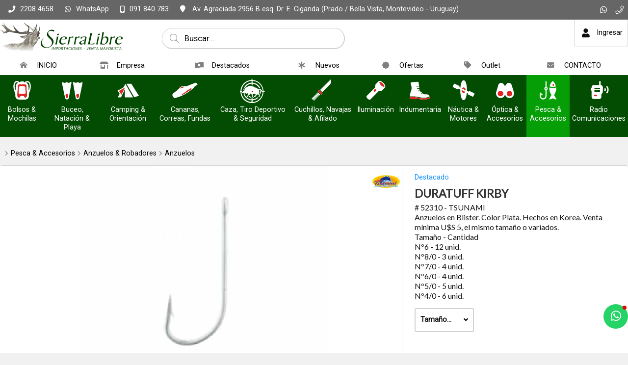

--- FILE ---
content_type: text/html;charset=windows-1252
request_url: https://www.sierralibre.com/catalogo/pesca/anzuelos-robadores/anzuelos/duratuff-kirby-at/52310/
body_size: 27954
content:
<!DOCTYPE html>
<html lang="es" id="proyecto_sublimesolutions" itemscope itemtype="http://schema.org/WebPage">
<head>
<meta name="author" content="https://www.SUBLIMESOLUTIONS.com"/>
<meta name="theme-color" content="#034d03"/>
<meta name="msapplication-navbutton-color" content="#034d03"/>
<meta name="apple-mobile-web-app-status-bar-style" content="#034d03"/>
<meta name="msapplication-TileColor" content="#034d03"/>
<title># 52310 - TSUNAMI Anzuelos en Blister. Color Plata. Hechos en Korea.  SA</title>
<meta name='theme-color' content='#191919'/>
<meta name="description" content="# 52310 - TSUNAMI Anzuelos en Blister. Color Plata. Hechos en Korea.  SA"/>
<meta name="keywords" content="# 52310 - TSUNAMI Anzuelos en Blister. Color Plata. Hechos en Korea.  SA"/>
<link rel="canonical" href="https://www.sierralibre.com/catalogo/pesca/anzuelos-robadores/anzuelos/duratuff-kirby-at/52310/"/>
<base href="https://www.sierralibre.com">
<meta name="viewport" content="initial-scale=1,maximum-scale=2"/><meta property="og:site_name" content="SierraLibre S.A."/>
<meta property="og:title" content="DURATUFF KIRBY"/>
<meta property="og:type" content="product"/>
<meta property="og:url" content="https://www.sierralibre.com/catalogo/pesca/anzuelos-robadores/anzuelos/duratuff-kirby-at/52310/?lang=es"/>
<meta property="og:image" content="https://www.sierralibre.com/imgs/productos/_original_5342.jpg"/>
<meta property="og:description" content="# 52310 - TSUNAMI Anzuelos en Blister. Color Plata. Hechos en Korea.  SA"/>
<meta name="twitter:site" content="SierraLibre S.A."/>
<meta name="twitter:title" content="DURATUFF KIRBY"/>
<meta name="twitter:description" content="# 52310 - TSUNAMI Anzuelos en Blister. Color Plata. Hechos en Korea.  SA"/>
<meta name="twitter:creator" content="DURATUFF KIRBY"/>
<meta name="twitter:image" content="https://www.sierralibre.com/imgs/productos/_original_5342.jpg"/>
<meta name="twitter:card" content="https://www.sierralibre.com/imgs/productos/_original_5342.jpg"/>
<meta itemprop="url" content="https://www.sierralibre.com/catalogo/pesca/anzuelos-robadores/anzuelos/duratuff-kirby-at/52310/?lang=es"/>
<meta itemprop="name" content="DURATUFF KIRBY"/>
<meta itemprop="headline" content="DURATUFF KIRBY"/>
<meta itemprop="description" content="# 52310 - TSUNAMI Anzuelos en Blister. Color Plata. Hechos en Korea.  SA"/>
<meta name="format-detection" content="telephone=no"/>
<link id="css_principal" rel="stylesheet" href="https://www.sierralibre.com/includes/styles_generados/sierralibre2024com/productos_masinfo.php?seccion=productos_masinfo&idsite=productos&amp;secc=productos&amp;color_rgb_categoria_actual=" type="text/css" media="screen,print"/>
<link rel="icon" type="image/x-icon" href="https://www.sierralibre.com/artworks/artworks_sierralibre2024com/favicon.ico"/>
<link rel="icon" type="image/png" href="https://www.sierralibre.com/artworks/artworks_sierralibre2024com/favicon-16x16.png" sizes="16x16"/>
<link rel="icon" type="image/png" href="https://www.sierralibre.com/artworks/artworks_sierralibre2024com/favicon-32x32.png" sizes="32x32"/>
<link rel="apple-touch-icon" href="https://www.sierralibre.com/artworks/artworks_sierralibre2024com/apple-touch-icon.png" sizes="180x180"/>
<script src="//cdnjs.cloudflare.com/ajax/libs/jquery/3.3.1/jquery.min.js"></script>
<script src="/includes/scripts/plantilla_js.php?seccion=productos_masinfo"></script>




<script src="https://cdnjs.cloudflare.com/ajax/libs/jQuery-viewport-checker/1.8.8/jquery.viewportchecker.min.js"></script>
<link rel="stylesheet" href="https://cdnjs.cloudflare.com/ajax/libs/animate.css/4.1.1/animate.min.css"/>
</head>


<body class="idsite_productos internas sec_productos_masinfo  secc_productos">


<div class="SME-fondo"></div><a id="top"></a>

	<div class="SME-productos_ficha smefx2"></div>
<div class="cargando_pagina"><div class="acc"></div><div class="acc2"></div><div class="loadercont"><div class="loader"></div><div class="estado"></div></div></div>
<div class="prod_masinfo" itemscope itemtype="http://schema.org/Product"><div id="contenedor_1" class="contenedor_1"><div class="SME-contenedor_1"></div>
  <!--file_ini:/msgs/layout/dhtml_alert.php-->
<div id="dhtml_alert" class="dhtml_alert"><div class="SME-alerta"></div><div class="cont"><div class="cont2">
<div class="whead">
<div class="wtitle" id="dhtml_alert_title"> </div>
<div class="wclose" id="cont_close_dhtmlalert"><button id="btn_cerrar_dhmlalert" onclick="cerrar_dhtmlalert()"><i class="far fa-times"></i></button></div>
</div>
<div class="wcont"><div class="wcontent" id="dhtml_alert_MSG"></div></div>
</div></div></div>
<div id="ly_transparente" class="u"></div>
<!--file_ini:/productos/ordenes3/layout/dhtml_alert_alt.php-->
<div id="dhtml_alert_alt" class="dhtml_alert dhtml_alert_alt"><div class="SME-alerta"></div><div class="cont"><div class="acc" onclick="DHTMLALERT_ALT('')"></div><div class="cont2">
<div class="whead">
<div class="wtitle nosel">&nbsp;</div>
<div class="wclose"><div class="opb cerrar"><button id="btn_cerrar_dhmlalert_alt" onclick="DHTMLALERT_ALT('')"><i class="far fa-times"></i></button></div></div>
</div>
<div class="wcont"><div class="wcontent" id="dhtml_alert_MSG_alt"></div></div>
</div></div></div>
<!--file_end:/msgs/layout/dhtml_alert.php-->  <div id="recomendar" class="dhtml_alert"><div class="cont"><div class="cont2"><div class="SME-alerta"></div>
<form id="form_recomendar" name="form_recomendar" target="iframe_recomendar" method="post" action="/usuarios/scripts/send_recomendar.php">
<input type="hidden" name="pagina_recomendar" value="https://www.sierralibre.com/productos/productos_masinfo.php?secc=productos&amp;path=0.6295.6515.6516&amp;id=3585"/>
<div class="whead">
<div class="wtitle">Compartir por email</div>
<div class="wclose"><div class="opb cerrar"><button type="button" onclick="recomendar_web()"><i class="fal fa-times"></i></button></div></div>
</div>

<div class="wcont"><div class="wcontent">

<div class="tabletc w100">
<div><input type="text" id="tuemail" name="tuemail" placeholder="Email destinatario *"/></div>
<div class="nosel">&nbsp;&nbsp;</div>
<div><input type="text" id="tunombre" name="tunombre" placeholder="Nombre"/></div>
</div>

<textarea id="recomendar_mensaje" name="recomendar_mensaje" rows="10" cols="10" placeholder="Mensaje"></textarea><br/>

<div class="tabletc w100">
<div><input type="text" value="" id="minombre" name="minombre" placeholder="Tu nombre"/></div>
<div class="nosel">&nbsp;&nbsp;</div>
<div><input type="text" value="" id="miemail" name="miemail" placeholder="Tu email"/></div>
</div>



<script>
	function onSubmitRecomendar(token) {
		if (!validar_recomendar(document.getElementById("form_recomendar"))) return;
		document.getElementById("form_recomendar").submit();
	}
</script>

<script src="https://www.google.com/recaptcha/api.js"></script>
<button id="submit_recomendar" class="g-recaptcha w100" data-sitekey="6LctvzMpAAAAAMqbgBac15itaO-yX_GUzLxPp4zM" data-callback='onSubmitRecomendar' data-action='submit'>Enviar</button>

</div></div>

<iframe id="iframe_recomendar" name="iframe_recomendar" class="u"></iframe>
</form>

<script>$$asp("recomendar_mensaje")</script>

</div></div></div>
  <div class="gencont1" id="gencont1"><div class="SME-contenedor_magico_1"></div><div class="gencont1cont">
    <!--file_ini:/includes/layout/design/redes_sociales_links3.php-->
<div class="redes_sociales3">


<div  class="img"><span></span></div><div class="cont0">
<div class="SME-redes_sociales_3"></div><div class="redestxt">Únete</div><div class="cont00">
							<div class="whatsapp">
		<a href="https://wa.me/598091840783?text=Hola%2C+me+interesa+el+producto+DURATUFF+KIRBY+Cod.+AT%2F52310" target="_blank"><i class="fab fa-whatsapp"></i><span>Whatsapp</span></a>
		</div>
									<div class="telefono-llamar">
		<a  href="tel:+59822084658">
												<i class="fal fa-phone"></i><span>Teléfono</span>							</a>
		</div>
																																																																					</div></div>
</div>    <!--file_ini:/includes/layout/design/telefono.php-->
<div class="tel" id="tel"><div class="telcont"><div class="SME-telefono_1"></div>


<div  class="img"><span></span></div>	<div class="sucursal">
			<span class="nombreaccesorio">¡Llamanos!</span>

		<span class="nombresucursal">
					<span class="flag flag-uy"></span>
							<span>SierraLibre</span>
				</span>

		
				<div id="telcont_header23" class="telcont0">

				<span class="telnumero"><i class="fas fa-phone"></i><span class="telcod">(+598)</span><span class="tnum">2208 4658</span><span class="sep"></span></span>
		<span class="telnumeromovil"><a href="tel:+59822084658" target="_self"><i class="fas fa-phone"></i><span>Llamar</span><b>2208 4658</b></a></span>
		
				<span class="telnumero2"><span class="telcod">(+598)</span><span class="tnum">2203 5634</span><span class="sep"></span></span>
		<span class="telnumeromovil telnumeromovilb"><a href="tel:+59822035634" target="_self"><i class="fas fa-phone"></i><span>Llamar</span><b>2203 5634</b></a></span>
		
		
				<span class="telcel">
		<i class="fas fa-mobile-alt"></i>		<span class="telcod">(+598)</span><span class="tnum">091 840 783</span><span class="sep"></span></span>
				<span class="telmensaje"><a href="https://wa.me/598091840783?text=Hola%2C+me+interesa+el+producto+DURATUFF+KIRBY+Cod.+AT%2F52310" target="_blank"><i class="fab fa-whatsapp"></i><b>WhatsApp</b></a></span>
		<span class="telnumeromovil2"><a href="tel:+598091840783" target="_self"><i class="fas fa-mobile-alt"></i><span>Llamar</span><b>091 840 783</b></a></span>
		
		
		
		</div>
		
		

		
				<span class="mapalink">
			<a href="https://www.google.com/maps/place/Sierralibre+S.A./@-34.8764315,-56.1976609,15z/data=!4m2!3m1!1s0x0:0xa3865d71377a954?sa=X&ved=1t:2428&ictx=111" target="_blank"><span class="dir"><i class="fa fa-map-marker"></i><span>
				Av. Agraciada 2956 B esq. Dr. E. Ciganda 
				(Prado / Bella Vista, 				Montevideo				 - Uruguay)								</span></span></a>
		</span>
		
				<span class="horario">
		<i class="fas fa-clock"></i>
		<span>Lunes a viernes de 8.30 a 17.30 hs.</span>
		</span>
		
					<span class="contacto"><a
							href="javascript:mostrar_mini_contacto(10)"
						>
			<i class="fa fa-envelope"></i><span>Contacto</span></a></span>
		
	</div>

	
</div></div>    <!--file_ini:/includes/layout/design/bienvenida.php-->
<div id="bienvenida"><div class="bienvenidacont"><div class="bienvenidacont2"><div class="SME-bienvenida"></div>
<!--file_ini:/includes/layout/design/corpinfo_seleccionar.php-->
<!--file_end:/includes/layout/design/corpinfo_seleccionar.php--><div class="usu">
			<div id="usufoto2" onclick="
							aplicar_quitar_clase('ly_login','login_on');getObj('frm_login').usuario.focus()
					"><i class="fa fa-user"></i></div>
	
	<div class="bienvenido" >

	<div class="nusu">
			<span class="saludo">Bienvenid@</span>
		<span class="invitado" onclick="aplicar_quitar_clase('ly_login','login_on');getObj('frm_login').usuario.focus()">Invitado</span>
		</div>

				<div class="hlogin">
							<div class="hingresar"><a href="javascript:aplicar_quitar_clase('ly_login','login_on');getObj('frm_login').usuario.focus()"><span>Ingresar</span></a></div>
										<div class="linea"></div>
				<div class="hregistro"><a href="/registro"><span>Registrarse</span></a></div>
					</div>
		</div>
</div>



<div class="compra " id="detallecompra" style="">


<!--file_ini:/productos/ordenes3/layout/cart_header.php-->
<div class="detallecompra" id="detallecompracont" >
<span class="compra_ico"><i class="fa fa-shopping-cart"></i></span>
<span id="items_compra_frase">Mi compra</span>
<span id="items_de_compra"><em>0</em> <span>ítem</span></span>
<span id="total_de_compra"><em>USD</em><b>0</b></span>
</div>
<!--file_end:/productos/ordenes3/layout/cart_header.php-->
<div id="pasarporcaja">
	<div class="vercompra"><a href="javascript:aplicar_quitar_clase('ly_cart','carrito_activo')">Ver compra</a></div>
<div class="finalizar"><a href="/productos/ordenes">Finalizar compra</a></div>
<div id="but_pasarporcajaacc"></div>
</div>
<div class="fx"></div>

</div>

		<!--
		<div class="fav" id="user_fav"><a href="/favoritos/"><i class='far fa-heart'></i><font>Favoritos</font><span id="fav_counter"><b>0</b></span></a></div>
		-->
		

</div></div>
<div id="bienvenida_overlay" onclick="display_undisplay('panel_opciones,bienvenida_overlay')" style="display:none"></div>
</div>
    <!--file_ini:/includes/layout/design/header.php-->
<header id="header"><div class="cont"><div class="SME-cabecera"></div>
<div class="logocont">
	<div id="logo" class="logo_proyecto"><a href="/"><img
	src="/artworks/artworks_sierralibre2024com/logo.png?1715655444"
		alt="SierraLibre S.A."
	/></a></div>
<div class="proyecto"><a href="/">SierraLibre S.A.</a></div>
</div>
<div id="acc1"></div><div id="acc2"></div><div id="acc3"></div>
</div></header>

<div class="header_imprimir"><div class="logo_prn"><img src="/artworks/artworks_sierralibre2024com/favicon.ico" width="32" height="32" alt="SierraLibre S.A."/></div>
<div>
https://www.sierralibre.com<br/>
<span>(+598) 2208 4658</span>/ <span>(+598) 2203 5634</span>/ <span>(+598) 091 840 783</span></div>
</div>    <script>
function activar_menu()
{
	alert('1');
}
</script>
<!--file_ini:/includes/layout/design/menu1.php-->
<div id="ly_menu" class="nav"><div class="SME-menu_1"></div>
<div class="cssmenulab" onclick="aplicar_quitar_clase('cssmenu','cssmenu_on');aplicar_quitar_clase('nav_cerrar','cerrar_on');aplicar_quitar_clase('nav_cerrar2','cerrar2_on')"><i class="fa fa-bars"></i><span>Menú</span></div>
<ul class="cssmenu" id="cssmenu">
<li ><a  href="/"><i class='fas fa-home-alt'></i><span>INICIO</span></a><p><span class='fx'></span>Indumentaria, Caza, Camping, Cuchillería, Pesca, Tiro, Náutica, Seguridad y más...</p></li><li ><a  href="/empresa/"><i class='fas fa-store-alt'></i><span>Empresa</span></a><p><span class='fx'></span>¡BIENVENIDOS!<br/><br/>Sierralibre SA, Importación y venta solo a comercios (por mayor) en artículos de Armería, Tiempo Libre & Accesorios.<br/></p></li><li ><a  href="/destacados/"><i class='fas fa-money-bill-wave-alt'></i><span>Destacados</span></a></li><li ><a  href="/nuevos-productos/"><i class='fas fa-asterisk'></i><span>Nuevos</span></a></li><li ><a  href="/ofertas/"><i class='fas fa-badge'></i><span>Ofertas</span></a></li><li ><a  href="/outlet/"><i class='fas fa-tag'></i><span>Outlet</span></a></li><li ><a  href="/contacto/"><i class='fas fa-envelope'></i><span>CONTACTO</span></a><p><span class='fx'></span>Contacta con nuestro equipo y en muy breve te daremos respuesta.<br/>Gracias por tu tiempo.</p></li></ul>
<div class="fx"></div>
<div id="nav_cerrar" class="cerrar" onclick="aplicar_quitar_clase('cssmenu','cssmenu_on');aplicar_quitar_clase('nav_cerrar','cerrar_on');aplicar_quitar_clase('nav_cerrar2','cerrar2_on')"><i class="far fa-times"></i></div>
<div id="nav_cerrar2" class="cerrar2" onclick="aplicar_quitar_clase('cssmenu','cssmenu_on');aplicar_quitar_clase('nav_cerrar','cerrar_on');aplicar_quitar_clase('nav_cerrar2','cerrar2_on')"></div>
<a id="menu_1"></a>
</div>
    <!--file_ini:/productos/categorias/categorias_expandibles_por_css.php-->
<div class="navmenucont" id="productos_categorias_3"><div class="navmenucont2"><div class="productos_categorias_3">
<div class="SME-productos_categorias_3 emsini"></div>


<div onclick="location.href='/productos/'" class="img"><span></span></div><div class="SME-categorias_3"></div>
<div class="csscatlab" onclick="aplicar_quitar_clase('productos_categorias_3','csscat_on')"><span class="ico"><i class="fa fa-bars"></i></span><span class="txt">Productos</span></div>
<ul id="navMenuProductos" class="cont cat12" ><li class="fx3"></li>
				<li class='csscat3'>
				<div class='fotocat nofotocat'><a aria-label="Bolsos & Mochilas" href="/bolsos-mochilas/"></a></div>
				<div class="catcont">
				<a href="/bolsos-mochilas/"><span>Bolsos & Mochilas</span></a>
				
				</div>
				<ul class='dl-submenu csscat3_n2'>
<li><a  href="/productos/productos.php?path=0.6157&amp;secc=productos"><i class="fa fa-eye fafix"></i>Ver todo</a>
<li><a  href="/bolsos-mochilas/bolsos/">Bolsos</a>
<li><a  href="/bolsos-mochilas/carteras-morrales-porta-documentos/">Carteras, Morrales, Porta Documentos</a>
<li><a  href="/bolsos-mochilas/mochilas/">Mochilas</a>
<li><a  href="/bolsos-mochilas/rinoneras/">Riñoneras</a>
</ul>
</li>
				<li class='csscat12'>
				<div class='fotocat'><a aria-label="Buceo, Natación & Playa" href="/buceo-natacion-playa/"></a></div>
				<div class="catcont">
				<a href="/buceo-natacion-playa/"><span>Buceo, Natación & Playa</span></a>
				
				</div>
				<ul class='dl-submenu csscat12_n2'>
<li><a  href="/productos/productos.php?path=0.6631&amp;secc=productos"><i class="fa fa-eye fafix"></i>Ver todo</a>
<li><a  href="/buceo-natacion-playa/buceo/">Buceo</a>
<ul class='dl-submenu'>
<li><a  href="/productos/productos.php?path=0.6631.6879&amp;secc=productos"><i class="fa fa-eye fafix"></i>Ver todo</a></li>
<li><a  href="/buceo-natacion-playa/buceo/aletas-patas/">Aletas & Patas</a></li>
<li><a  href="/buceo-natacion-playa/buceo/arpones-accesorios/">Arpones & Accesorios</a></li>
<li><a  href="/buceo-natacion-playa/buceo/bolsos-sacos-estuches/">Bolsos, Sacos & Estuches</a></li>
<li><a  href="/buceo-natacion-playa/buceo/mascaras-esnorquel-repuestos/">Máscaras, Esnórquel & Repuestos</a></li>
<li><a  href="/buceo-natacion-playa/buceo/minidive-accesorios/">MiniDive & Accesorios</a></li>
<li><a  href="/buceo-natacion-playa/buceo/trajes-humedos-accesorios-complementos/">Trajes Húmedos, Accesorios & Complementos</a></li>
</ul>
<li><a  href="/buceo-natacion-playa/natacion/">Natación</a>
<ul class='dl-submenu'>
<li><a  href="/productos/productos.php?path=0.6631.6880&amp;secc=productos"><i class="fa fa-eye fafix"></i>Ver todo</a></li>
<li><a  href="/buceo-natacion-playa/natacion/accesorios-patas-gorras-lentes/">Accesorios, Patas, Gorras & Lentes</a></li>
<li><a  href="/buceo-natacion-playa/natacion/mallas-bikinis/">Mallas & Bikinis</a></li>
<li><a  href="/buceo-natacion-playa/natacion/ninos-jovenes/">Niños & Jóvenes</a></li>
<li><a  href="/buceo-natacion-playa/natacion/prendas-batas-calzado-toallas/">Prendas, Batas, Calzado & Toallas</a></li>
<li><a  href="/buceo-natacion-playa/natacion/shorts-jammers-zungas/">Shorts, Jammers & Zungas</a></li>
</ul>
<li><a  href="/buceo-natacion-playa/playa-piscina/">Playa & Piscina</a>
<ul class='dl-submenu'>
<li><a  href="/productos/productos.php?path=0.6631.6883&amp;secc=productos"><i class="fa fa-eye fafix"></i>Ver todo</a></li>
<li><a  href="/buceo-natacion-playa/playa-piscina/deportes-juegos-accesorios-para-el-agua-tablas-remolcables/">Deportes, Juegos & Accesorios Para el Agua, Tablas, Remolcables</a></li>
<li><a  href="/buceo-natacion-playa/playa-piscina/prendas-batas-calzado-toallas/">Prendas, Batas, Calzado & Toallas</a></li>
<li><a  href="/buceo-natacion-playa/playa-piscina/rash-guard-adultos-ninos/">Rash Guard Adultos & Niños</a></li>
</ul>
</ul>
</li>
				<li class='csscat2'>
				<div class='fotocat nofotocat'><a aria-label="Camping & Orientación" href="/camping-orientacion/"></a></div>
				<div class="catcont">
				<a href="/camping-orientacion/"><span>Camping & Orientación</span></a>
				
				</div>
				<ul class='dl-submenu csscat2_n2'>
<li><a  href="/productos/productos.php?path=0.6084&amp;secc=productos"><i class="fa fa-eye fafix"></i>Ver todo</a>
<li><a  href="/camping-orientacion/brazaletes-cabos-cuerdas/">Brazaletes, Cabos & Cuerdas</a>
<ul class='dl-submenu'>
<li><a  href="/productos/productos.php?path=0.6084.6767&amp;secc=productos"><i class="fa fa-eye fafix"></i>Ver todo</a></li>
<li><a  href="/camping-orientacion/brazaletes-cabos-cuerdas/paracord/">Paracord</a></li>
</ul>
<li><a  href="/camping-orientacion/brujulas-compases-cronos-navegadores/">Brújulas, Compases, Cronos, Navegadores</a>
<ul class='dl-submenu'>
<li><a  href="/productos/productos.php?path=0.6084.6085&amp;secc=productos"><i class="fa fa-eye fafix"></i>Ver todo</a></li>
<li><a  href="/camping-orientacion/brujulas-compases-cronos-navegadores/brujulas/">Brújulas</a></li>
<li><a  href="/camping-orientacion/brujulas-compases-cronos-navegadores/cronometros/">Cronómetros</a></li>
<li><a  href="/camping-orientacion/brujulas-compases-cronos-navegadores/kit-supervivencia/">Kit Supervivencia</a></li>
</ul>
<li><a  href="/camping-orientacion/cantimploras-hidratacion-termos/">Cantimploras, Hidratación & Termos</a>
<ul class='dl-submenu'>
<li><a  href="/productos/productos.php?path=0.6084.6437&amp;secc=productos"><i class="fa fa-eye fafix"></i>Ver todo</a></li>
<li><a  href="/camping-orientacion/cantimploras-hidratacion-termos/cantimploras/">Cantimploras</a></li>
<li><a  href="/camping-orientacion/cantimploras-hidratacion-termos/termos-conservadoras-accesorios/">Termos, Conservadoras & Accesorios</a></li>
</ul>
<li><a  href="/camping-orientacion/carpas-catres-hamacas-sobres-accesorios/">Carpas, Catres, Hamacas, Sobres & Accesorios</a>
<ul class='dl-submenu'>
<li><a  href="/productos/productos.php?path=0.6084.6449&amp;secc=productos"><i class="fa fa-eye fafix"></i>Ver todo</a></li>
<li><a  href="/camping-orientacion/carpas-catres-hamacas-sobres-accesorios/accesorios-complementos-repuestos/">Accesorios, Complementos & Repuestos</a></li>
<li><a  href="/camping-orientacion/carpas-catres-hamacas-sobres-accesorios/carpas/">Carpas</a></li>
<li><a  href="/camping-orientacion/carpas-catres-hamacas-sobres-accesorios/colchones-colchonetas/">Colchones, colchonetas</a></li>
<li><a  href="/camping-orientacion/carpas-catres-hamacas-sobres-accesorios/hamacas-colgantes/">Hamacas Colgantes</a></li>
<li><a  href="/camping-orientacion/carpas-catres-hamacas-sobres-accesorios/sobres-de-dormir/">Sobres de Dormir</a></li>
<li><a  href="/camping-orientacion/carpas-catres-hamacas-sobres-accesorios/supervivencia/">Supervivencia</a></li>
</ul>
<li><a  href="/camping-orientacion/esparcimiento/">Esparcimiento</a>
<li><a  href="/camping-orientacion/menaje/">Menaje</a>
<li><a  href="/camping-orientacion/para-obsequio/">Para Obsequio</a>
<ul class='dl-submenu'>
<li><a  href="/productos/productos.php?path=0.6084.6549&amp;secc=productos"><i class="fa fa-eye fafix"></i>Ver todo</a></li>
<li><a  href="/camping-orientacion/para-obsequio/kit/">Kit</a></li>
</ul>
<li><a  href="/camping-orientacion/uso-militar-/-policial-/-scout/">Uso Militar / Policial / Scout</a>
</ul>
</li>
				<li class='csscat15'>
				<div class='fotocat nofotocat'><a aria-label="Cananas, Correas, Fundas" href="/cananas-correas-fundas/"></a></div>
				<div class="catcont">
				<a href="/cananas-correas-fundas/"><span>Cananas, Correas, Fundas</span></a>
				
				</div>
				<ul class='dl-submenu csscat15_n2'>
<li><a  href="/productos/productos.php?path=0.6076&amp;secc=productos"><i class="fa fa-eye fafix"></i>Ver todo</a>
<li><a  href="/cananas-correas-fundas/cananas-sobaqueras/">Cananas & Sobaqueras</a>
<ul class='dl-submenu'>
<li><a  href="/productos/productos.php?path=0.6076.6160&amp;secc=productos"><i class="fa fa-eye fafix"></i>Ver todo</a></li>
<li><a  href="/cananas-correas-fundas/cananas-sobaqueras/cordura-denier-tafeta-reforzada/">Cordura, Denier, Tafeta Reforzada</a></li>
<li><a  href="/cananas-correas-fundas/cananas-sobaqueras/cuero-legitimo/">Cuero Legítimo</a></li>
<li><a  href="/cananas-correas-fundas/cananas-sobaqueras/polimero/">Polímero</a><ul class='dl-submenu csscat15_n2'>
<li><a  href="/productos/productos.php?path=0.6076.6160.6168&amp;secc=productos"><i class="fa fa-eye fafix"></i>Ver todo</a></li>
<li><a  href="/cananas-correas-fundas/cananas-sobaqueras/polimero/1-extensiones-muslera/">1 - Extensiones Muslera</a></li>
<li><a  href="/cananas-correas-fundas/cananas-sobaqueras/polimero/beretta/">Beretta</a></li>
<li><a  href="/cananas-correas-fundas/cananas-sobaqueras/polimero/bersa/">Bersa</a></li>
<li><a  href="/cananas-correas-fundas/cananas-sobaqueras/polimero/colt/">Colt</a></li>
<li><a  href="/cananas-correas-fundas/cananas-sobaqueras/polimero/cz/">Cz</a></li>
<li><a  href="/cananas-correas-fundas/cananas-sobaqueras/polimero/glock/">Glock</a></li>
<li><a  href="/cananas-correas-fundas/cananas-sobaqueras/polimero/ruger/">Ruger</a></li>
<li><a  href="/cananas-correas-fundas/cananas-sobaqueras/polimero/sig-sauer/">Sig Sauer</a></li>
<li><a  href="/cananas-correas-fundas/cananas-sobaqueras/polimero/smith-wesson/">Smith & Wesson</a></li>
<li><a  href="/cananas-correas-fundas/cananas-sobaqueras/polimero/springfield/">Springfield</a></li>
<li><a  href="/cananas-correas-fundas/cananas-sobaqueras/polimero/taurus/">Taurus</a></li>
<li><a  href="/cananas-correas-fundas/cananas-sobaqueras/polimero/universal/">Universal</a></li>
<li><a  href="/cananas-correas-fundas/cananas-sobaqueras/polimero/walther/">Walther</a></li>
</ul>
</li>
</ul>
<li><a  href="/cananas-correas-fundas/correas-armas-largas-bolsos/">Correas - Armas Largas & Bolsos</a>
<li><a  href="/cananas-correas-fundas/fundas-valijas-a-corta-a-larga/">Fundas & Estuches - A. Corta & A. Larga</a>
<ul class='dl-submenu'>
<li><a  href="/productos/productos.php?path=0.6076.6087&amp;secc=productos"><i class="fa fa-eye fafix"></i>Ver todo</a></li>
<li><a  href="/cananas-correas-fundas/fundas-valijas-a-corta-a-larga/armas-cortas/">Armas Cortas</a></li>
<li><a  href="/cananas-correas-fundas/fundas-valijas-a-corta-a-larga/armas-largas-con-mira-telescopica/">Armas Largas Con Mira Telescópica</a></li>
<li><a  href="/cananas-correas-fundas/fundas-valijas-a-corta-a-larga/armas-largas-sin-mira-telescopica/">Armas Largas Sin Mira Telescópica</a></li>
<li><a  href="/cananas-correas-fundas/fundas-valijas-a-corta-a-larga/fusil-escopeta-tacticas/">Escopetas & Fusiles - Tácticas & Deportivas</a></li>
<li><a  href="/cananas-correas-fundas/fundas-valijas-a-corta-a-larga/rigidas-semi-rigidas/">Rígidas & Semi Rígidas</a></li>
</ul>
<li><a  href="/cananas-correas-fundas/fundas-navajas-pequenos-accesorios-vainas/">Fundas Navajas & Pequeños Accesorios, Vainas</a>
<ul class='dl-submenu'>
<li><a  href="/productos/productos.php?path=0.6076.6839&amp;secc=productos"><i class="fa fa-eye fafix"></i>Ver todo</a></li>
<li><a  href="/cananas-correas-fundas/fundas-navajas-pequenos-accesorios-vainas/cordura-reforzada/">Cordura Reforzada</a></li>
<li><a  href="/cananas-correas-fundas/fundas-navajas-pequenos-accesorios-vainas/cuero-legitimo/">Cuero Legítimo</a></li>
</ul>
<li><a  href="/cananas-correas-fundas/pitones-portacorreas/">Pitones & Portacorreas</a>
<ul class='dl-submenu'>
<li><a  href="/productos/productos.php?path=0.6076.6079&amp;secc=productos"><i class="fa fa-eye fafix"></i>Ver todo</a></li>
<li><a  href="/cananas-correas-fundas/pitones-portacorreas/anclajes-pernos-pitones/">Anclajes, Pernos & Pitones</a></li>
<li><a  href="/cananas-correas-fundas/pitones-portacorreas/porta-correa-desmontable/">Porta Correa Desmontable</a></li>
</ul>
<li><a  href="/cananas-correas-fundas/porta-accesorios-varios/">Porta Accesorios Varios</a>
<ul class='dl-submenu'>
<li><a  href="/productos/productos.php?path=0.6076.6184&amp;secc=productos"><i class="fa fa-eye fafix"></i>Ver todo</a></li>
<li><a  href="/cananas-correas-fundas/porta-accesorios-varios/cordones-vinculantes/">Cordones Vinculantes</a></li>
<li><a  href="/cananas-correas-fundas/porta-accesorios-varios/porta-cargadores-esposas-tonfas-etc/">Porta Cargadores, Esposas, Tonfas, Etc.</a></li>
<li><a  href="/cananas-correas-fundas/porta-accesorios-varios/porta-municiones/">Porta Municiones</a></li>
</ul>
</ul>
</li>
				<li class='csscat4'>
				<div class='fotocat nofotocat'><a aria-label="Caza, Tiro Deportivo & Seguridad" href="/caza-tiro-deportivo/"></a></div>
				<div class="catcont">
				<a href="/caza-tiro-deportivo/"><span>Caza, Tiro Deportivo & Seguridad</span></a>
				
				</div>
				<ul class='dl-submenu csscat4_n2'>
<li><a  href="/productos/productos.php?path=0.5940&amp;secc=productos"><i class="fa fa-eye fafix"></i>Ver todo</a>
<li><a  href="/caza-tiro-deportivo/accesorios-caza-tiro/">Accesorios & Repuestos - Caza & Tiro</a>
<ul class='dl-submenu'>
<li><a  href="/productos/productos.php?path=0.5940.6001&amp;secc=productos"><i class="fa fa-eye fafix"></i>Ver todo</a></li>
<li><a  href="/caza-tiro-deportivo/accesorios-caza-tiro/bipodes-caminadores-soportes/">Bípodes, Caminadores & Soportes</a></li>
<li><a  href="/caza-tiro-deportivo/accesorios-caza-tiro/blancos-caza-balines-targets/">Blancos, Caza Balines & Targets</a></li>
<li><a  href="/caza-tiro-deportivo/accesorios-caza-tiro/cachas-cantoneras-culatas/">Cachas, Cantoneras & Culatas</a></li>
<li><a  href="/caza-tiro-deportivo/accesorios-caza-tiro/camuflaje-en-general/">Camuflaje en general</a></li>
<li><a  href="/caza-tiro-deportivo/accesorios-caza-tiro/decorativos-complementos/">Decorativos & Complementos</a></li>
<li><a  href="/caza-tiro-deportivo/accesorios-caza-tiro/esencias-llamadores-senuelos-de-caza/">Esencias, Llamadores & Señuelos de Caza</a></li>
<li><a  href="/caza-tiro-deportivo/accesorios-caza-tiro/herramientas-e-instrumentos/">Herramientas e Instrumentos</a></li>
<li><a  href="/productos/productos.php?path=0.5940.6001.18250&amp;secc=productos">Piezas & Repuestos Varios</a></li>
</ul>
<li><a  href="/caza-tiro-deportivo/aire-comprimido/">Aire Comprimido</a>
<ul class='dl-submenu'>
<li><a  href="/productos/productos.php?path=0.5940.5941&amp;secc=productos"><i class="fa fa-eye fafix"></i>Ver todo</a></li>
<li><a  href="/caza-tiro-deportivo/aire-comprimido/armas-aire-comprimido-accesorioss/">Armas Aire Comprimido & Accesorioss</a></li>
<li><a  href="/caza-tiro-deportivo/aire-comprimido/garrafitas-co2-proyectiles/">Chumbos, Proyectiles & CO2</a></li>
</ul>
<li><a  href="/caza-tiro-deportivo/arcos-ballestas-cerbatanas-accesorios/">Arcos, ballestas, Cerbatanas & Accesorios</a>
<ul class='dl-submenu'>
<li><a  href="/productos/productos.php?path=0.5940.6679&amp;secc=productos"><i class="fa fa-eye fafix"></i>Ver todo</a></li>
<li><a  href="/caza-tiro-deportivo/arcos-ballestas-cerbatanas-accesorios/cerbatanas-complementos/">Cerbatanas & Complementos</a></li>
<li><a  href="/caza-tiro-deportivo/arcos-ballestas-cerbatanas-accesorios/flechas/">Flechas</a></li>
<li><a  href="/caza-tiro-deportivo/arcos-ballestas-cerbatanas-accesorios/puntas-para-flechas/">Puntas Para Flechas</a></li>
</ul>
<li><a  href="/caza-tiro-deportivo/avancarga-accesorios/">Avancarga & Accesorios</a>
<ul class='dl-submenu'>
<li><a  href="/productos/productos.php?path=0.5940.6386&amp;secc=productos"><i class="fa fa-eye fafix"></i>Ver todo</a></li>
<li><a  href="/caza-tiro-deportivo/avancarga-accesorios/accesorios/">Accesorios</a></li>
</ul>
<li><a  href="/caza-tiro-deportivo/cajas-municion-otros/">Cajas - munición & otros</a>
<ul class='dl-submenu'>
<li><a  href="/productos/productos.php?path=0.5940.6896&amp;secc=productos"><i class="fa fa-eye fafix"></i>Ver todo</a></li>
<li><a  href="/caza-tiro-deportivo/cajas-municion-otros/para-municion/">Para munición</a></li>
<li><a  href="/caza-tiro-deportivo/cajas-municion-otros/para-usos-varios/">Para usos varios</a></li>
</ul>
<li><a  href="/caza-tiro-deportivo/limpieza-mantenimiento-general/">Limpieza & Mantenimiento general</a>
<ul class='dl-submenu'>
<li><a  href="/productos/productos.php?path=0.5940.5999&amp;secc=productos"><i class="fa fa-eye fafix"></i>Ver todo</a></li>
<li><a  href="/caza-tiro-deportivo/limpieza-mantenimiento-general/accesorios-herramientas/">Accesorios & Herramientas</a></li>
<li><a  href="/caza-tiro-deportivo/limpieza-mantenimiento-general/aceites-solventes/">Aceites & Solventes</a></li>
<li><a  href="/caza-tiro-deportivo/limpieza-mantenimiento-general/baquetas-boresnakes-cuerdas-pasatrapo/">Baquetas, Boresnakes - Cuerdas Pasatrapo</a></li>
<li><a  href="/caza-tiro-deportivo/limpieza-mantenimiento-general/cepillos-mops/">Cepillos & Mops</a></li>
<li><a  href="/caza-tiro-deportivo/limpieza-mantenimiento-general/kit-blister-economico/">Kit - Blister Económico</a></li>
<li><a  href="/caza-tiro-deportivo/limpieza-mantenimiento-general/kit-bolsos-maletines-de-cordura/">Kit - Bolsos & Maletines de Cordura®</a></li>
<li><a  href="/caza-tiro-deportivo/limpieza-mantenimiento-general/kit-de-campo/">Kit - De Campo</a></li>
<li><a  href="/caza-tiro-deportivo/limpieza-mantenimiento-general/kit-estuches-especiales/">Kit - Estuches Especiales</a></li>
<li><a  href="/caza-tiro-deportivo/limpieza-mantenimiento-general/pavonadores-tintes-lustres/">Pavonadores, Tintes & Lustres</a></li>
</ul>
<li><a  href="/caza-tiro-deportivo/recarga/">Recarga</a>
<ul class='dl-submenu'>
<li><a  href="/productos/productos.php?path=0.5940.5976&amp;secc=productos"><i class="fa fa-eye fafix"></i>Ver todo</a></li>
<li><a  href="/caza-tiro-deportivo/recarga/dados-shellholders/">Dados & Shellholders</a><ul class='dl-submenu csscat4_n2'>
<li><a  href="/productos/productos.php?path=0.5940.5976.6583&amp;secc=productos"><i class="fa fa-eye fafix"></i>Ver todo</a></li>
<li><a  href="/caza-tiro-deportivo/recarga/dados-shellholders/223-rem/">223 Rem</a></li>
<li><a  href="/caza-tiro-deportivo/recarga/dados-shellholders/264-win-mag/">264 Win Mag</a></li>
<li><a  href="/caza-tiro-deportivo/recarga/dados-shellholders/28-gauge/">28 Gauge</a></li>
<li><a  href="/caza-tiro-deportivo/recarga/dados-shellholders/32-winchester-special/">32 Winchester Special</a></li>
<li><a  href="/caza-tiro-deportivo/recarga/dados-shellholders/357-sig/">357 SIG</a></li>
<li><a  href="/caza-tiro-deportivo/recarga/dados-shellholders/38-colt/">38 Colt</a></li>
<li><a  href="/caza-tiro-deportivo/recarga/dados-shellholders/410-gauge/">410 Gauge</a></li>
<li><a  href="/caza-tiro-deportivo/recarga/dados-shellholders/460-sw/">460 S&W</a></li>
<li><a  href="/caza-tiro-deportivo/recarga/dados-shellholders/460-wby-magnum/">460 Wby. Magnum</a></li>
<li><a  href="/caza-tiro-deportivo/recarga/dados-shellholders/57-x-28-fn/">5,7 x 28 FN</a></li>
<li><a  href="/caza-tiro-deportivo/recarga/dados-shellholders/7mm-exp-280-rem/">7mm EXP - 280 Rem</a></li>
</ul>
</li>
<li><a  href="/caza-tiro-deportivo/recarga/gas-checks/">Gas Checks</a><ul class='dl-submenu csscat4_n2'>
<li><a  href="/productos/productos.php?path=0.5940.5976.6362&amp;secc=productos"><i class="fa fa-eye fafix"></i>Ver todo</a></li>
<li><a  href="/caza-tiro-deportivo/recarga/gas-checks/hornady/">Hornady</a></li>
</ul>
</li>
<li><a  href="/caza-tiro-deportivo/recarga/herramientas-complementos/">Herramientas, Complementos</a><ul class='dl-submenu csscat4_n2'>
<li><a  href="/productos/productos.php?path=0.5940.5976.6135&amp;secc=productos"><i class="fa fa-eye fafix"></i>Ver todo</a></li>
<li><a  href="/caza-tiro-deportivo/recarga/herramientas-complementos/accesorios/">Accesorios</a></li>
</ul>
</li>
<li><a  href="/caza-tiro-deportivo/recarga/pesos-y-medidas/">Pesos y Medidas</a><ul class='dl-submenu csscat4_n2'>
<li><a  href="/productos/productos.php?path=0.5940.5976.6568&amp;secc=productos"><i class="fa fa-eye fafix"></i>Ver todo</a></li>
<li><a  href="/caza-tiro-deportivo/recarga/pesos-y-medidas/calibres/">Calibres</a></li>
</ul>
</li>
</ul>
<li><a  href="/caza-tiro-deportivo/repuestos-disparadores-etc/">Repuestos, Disparadores, Etc.</a>
<ul class='dl-submenu'>
<li><a  href="/productos/productos.php?path=0.5940.6289&amp;secc=productos"><i class="fa fa-eye fafix"></i>Ver todo</a></li>
<li><a  href="/caza-tiro-deportivo/repuestos-disparadores-etc/extension-martillo-palanqueros/">Extensión Martillo Palanqueros</a></li>
<li><a  href="/caza-tiro-deportivo/repuestos-disparadores-etc/gatillos-y-alivianadores/">Gatillos y Alivianadores</a></li>
<li><a  href="/caza-tiro-deportivo/repuestos-disparadores-etc/para-1911/">Para 1911</a></li>
<li><a  href="/caza-tiro-deportivo/repuestos-disparadores-etc/savage-stevens-arms/">Savage & Stevens Arms</a></li>
</ul>
<li><a  href="/caza-tiro-deportivo/seguridad-personal/">Seguridad Personal</a>
<ul class='dl-submenu'>
<li><a  href="/productos/productos.php?path=0.5940.6067&amp;secc=productos"><i class="fa fa-eye fafix"></i>Ver todo</a></li>
<li><a  href="/caza-tiro-deportivo/seguridad-personal/bastones-tonfas-y-otros/">Bastones, Tonfas y Otros</a><ul class='dl-submenu csscat4_n2'>
<li><a  href="/productos/productos.php?path=0.5940.6067.6095&amp;secc=productos"><i class="fa fa-eye fafix"></i>Ver todo</a></li>
<li><a  href="/caza-tiro-deportivo/seguridad-personal/bastones-tonfas-y-otros/bastones-extensibles/">Bastones Extensibles</a></li>
<li><a  href="/caza-tiro-deportivo/seguridad-personal/bastones-tonfas-y-otros/porta-accesorios/">Porta Accesorios</a></li>
<li><a  href="/caza-tiro-deportivo/seguridad-personal/bastones-tonfas-y-otros/tactical-pens/">Tactical Pens</a></li>
<li><a  href="/caza-tiro-deportivo/seguridad-personal/bastones-tonfas-y-otros/tonfas/">Tonfas</a></li>
</ul>
</li>
<li><a  href="/caza-tiro-deportivo/seguridad-personal/electroshocks/">Electroshocks</a></li>
<li><a  href="/caza-tiro-deportivo/seguridad-personal/esposas-grilletes-llaves/">Esposas, Grilletes & Llaves</a><ul class='dl-submenu csscat4_n2'>
<li><a  href="/productos/productos.php?path=0.5940.6067.6097&amp;secc=productos"><i class="fa fa-eye fafix"></i>Ver todo</a></li>
<li><a  href="/caza-tiro-deportivo/seguridad-personal/esposas-grilletes-llaves/esposas-de-mano-llaves/">Esposas de Mano & Llaves</a></li>
</ul>
</li>
<li><a  href="/caza-tiro-deportivo/seguridad-personal/proteccion-personal-auditiva-y-visual/">Protección Personal, Auditiva y Visual</a><ul class='dl-submenu csscat4_n2'>
<li><a  href="/productos/productos.php?path=0.5940.6067.6068&amp;secc=productos"><i class="fa fa-eye fafix"></i>Ver todo</a></li>
<li><a  href="/caza-tiro-deportivo/seguridad-personal/proteccion-personal-auditiva-y-visual/auditiva/">Auditiva</a></li>
<li><a  href="/caza-tiro-deportivo/seguridad-personal/proteccion-personal-auditiva-y-visual/personal/">Personal</a></li>
<li><a  href="/caza-tiro-deportivo/seguridad-personal/proteccion-personal-auditiva-y-visual/visual/">Visual</a></li>
</ul>
</li>
<li><a  href="/caza-tiro-deportivo/seguridad-personal/seguros-anti-disparo-anti-robo/">Seguros Anti - Disparo, Anti - Robo</a><ul class='dl-submenu csscat4_n2'>
<li><a  href="/productos/productos.php?path=0.5940.6067.6560&amp;secc=productos"><i class="fa fa-eye fafix"></i>Ver todo</a></li>
<li><a  href="/caza-tiro-deportivo/seguridad-personal/seguros-anti-disparo-anti-robo/cable-de-seguridad/">Cable de Seguridad</a></li>
<li><a  href="/caza-tiro-deportivo/seguridad-personal/seguros-anti-disparo-anti-robo/candados/">Candados</a></li>
<li><a  href="/caza-tiro-deportivo/seguridad-personal/seguros-anti-disparo-anti-robo/gatillos/">Gatillos</a></li>
</ul>
</li>
<li><a  href="/caza-tiro-deportivo/seguridad-personal/soporte-ocultamiento-armas-valores/">Soporte & Ocultamiento - Armas & Valores</a><ul class='dl-submenu csscat4_n2'>
<li><a  href="/productos/productos.php?path=0.5940.6067.6138&amp;secc=productos"><i class="fa fa-eye fafix"></i>Ver todo</a></li>
<li><a  href="/caza-tiro-deportivo/seguridad-personal/soporte-ocultamiento-armas-valores/personal-security-products-usa/">Personal Security Products - USA</a></li>
</ul>
</li>
<li><a  href="/caza-tiro-deportivo/seguridad-personal/spray-de-defensa-pepper-spray/">Spray de Defensa - Pepper Spray</a><ul class='dl-submenu csscat4_n2'>
<li><a  href="/productos/productos.php?path=0.5940.6067.6091&amp;secc=productos"><i class="fa fa-eye fafix"></i>Ver todo</a></li>
<li><a  href="/caza-tiro-deportivo/seguridad-personal/spray-de-defensa-pepper-spray/sprays-de-defensa/">Sprays de Defensa</a></li>
</ul>
</li>
</ul>
</ul>
</li>
				<li class='csscat5'>
				<div class='fotocat nofotocat'><a aria-label="Cuchillos, Navajas & Afilado" href="/cuchillos-navajas-afilado/"></a></div>
				<div class="catcont">
				<a href="/cuchillos-navajas-afilado/"><span>Cuchillos, Navajas & Afilado</span></a>
				
				</div>
				<ul class='dl-submenu csscat5_n2'>
<li><a  href="/productos/productos.php?path=0.6187&amp;secc=productos"><i class="fa fa-eye fafix"></i>Ver todo</a>
<li><a  href="/cuchillos-navajas-afilado/afilado-mantenimiento-accesorios/">Afilado, Mantenimiento & Accesorios</a>
<li><a  href="/cuchillos-navajas-afilado/arrojadizas-shuriken-tomahawks/">Arrojadizas - Shuriken, Tomahawks</a>
<ul class='dl-submenu'>
<li><a  href="/productos/productos.php?path=0.6187.6498&amp;secc=productos"><i class="fa fa-eye fafix"></i>Ver todo</a></li>
<li><a  href="/cuchillos-navajas-afilado/arrojadizas-shuriken-tomahawks/hachas-hachuelas/">Hachas, Hachuelas</a></li>
</ul>
<li><a  href="/cuchillos-navajas-afilado/bayonetas-dagas/">Bayonetas & Dagas</a>
<ul class='dl-submenu'>
<li><a  href="/productos/productos.php?path=0.6187.6668&amp;secc=productos"><i class="fa fa-eye fafix"></i>Ver todo</a></li>
<li><a  href="/cuchillos-navajas-afilado/bayonetas-dagas/bayonetas/">Bayonetas</a></li>
</ul>
<li><a  href="/cuchillos-navajas-afilado/buceo-pesca-fileteado/">Buceo, Pesca & Fileteado</a>
<ul class='dl-submenu'>
<li><a  href="/productos/productos.php?path=0.6187.6616&amp;secc=productos"><i class="fa fa-eye fafix"></i>Ver todo</a></li>
<li><a  href="/cuchillos-navajas-afilado/buceo-pesca-fileteado/buceo/">Buceo</a></li>
<li><a  href="/cuchillos-navajas-afilado/buceo-pesca-fileteado/pesca-fileteado/">Pesca & Fileteado</a></li>
</ul>
<li><a  href="/cuchillos-navajas-afilado/caza-faena-complementos/">Caza, Faena & Complementos</a>
<ul class='dl-submenu'>
<li><a  href="/productos/productos.php?path=0.6187.6246&amp;secc=productos"><i class="fa fa-eye fafix"></i>Ver todo</a></li>
<li><a  href="/cuchillos-navajas-afilado/caza-faena-complementos/caza-monte/">Caza & Monte</a></li>
</ul>
<li><a  href="/cuchillos-navajas-afilado/cocina-gastro-e-industria/">Cocina, Gastro E Industria</a>
<ul class='dl-submenu'>
<li><a  href="/productos/productos.php?path=0.6187.6476&amp;secc=productos"><i class="fa fa-eye fafix"></i>Ver todo</a></li>
<li><a  href="/cuchillos-navajas-afilado/cocina-gastro-e-industria/todos/">Todos</a></li>
</ul>
<li><a  href="/cuchillos-navajas-afilado/criolla-hojas-cuchillos-encabados-facones-juegos-en-kit-vainas/">Criolla - Hojas, Cuchillos Encabados, Facones, Juegos en Kit, Vainas.</a>
<li><a  href="/cuchillos-navajas-afilado/machetes-similares/">Machetes & Similares</a>
<ul class='dl-submenu'>
<li><a  href="/productos/productos.php?path=0.6187.6328&amp;secc=productos"><i class="fa fa-eye fafix"></i>Ver todo</a></li>
<li><a  href="/cuchillos-navajas-afilado/machetes-similares/cold-steel/">Cold Steel</a></li>
</ul>
<li><a  href="/cuchillos-navajas-afilado/navajas-multiusos/">Navajas & Multiusos</a>
<ul class='dl-submenu'>
<li><a  href="/productos/productos.php?path=0.6187.6248&amp;secc=productos"><i class="fa fa-eye fafix"></i>Ver todo</a></li>
<li><a  href="/cuchillos-navajas-afilado/navajas-multiusos/emt-rescate-tactical-force/">EMT - Rescate & Tactical Force</a></li>
<li><a  href="/cuchillos-navajas-afilado/navajas-multiusos/multiusos/">Multiusos</a></li>
<li><a  href="/cuchillos-navajas-afilado/navajas-multiusos/plegables-comunes/">Plegables Comunes</a></li>
</ul>
</ul>
</li>
				<li class='csscat9'>
				<div class='fotocat nofotocat'><a aria-label="Iluminación" href="/iluminacion/"></a></div>
				<div class="catcont">
				<a href="/iluminacion/"><span>Iluminación</span></a>
				
				</div>
				<ul class='dl-submenu csscat9_n2'>
<li><a  href="/productos/productos.php?path=0.6099&amp;secc=productos"><i class="fa fa-eye fafix"></i>Ver todo</a>
<li><a  href="/iluminacion/faros-de-mano/">Faros de mano</a>
<li><a  href="/iluminacion/linternas-de-cabeza/">Linternas de Cabeza</a>
<ul class='dl-submenu'>
<li><a  href="/productos/productos.php?path=0.6099.6242&amp;secc=productos"><i class="fa fa-eye fafix"></i>Ver todo</a></li>
<li><a  href="/iluminacion/linternas-de-cabeza/lamparita-incandescente/">Lamparita Incandescente</a></li>
<li><a  href="/iluminacion/linternas-de-cabeza/led/">Led</a></li>
</ul>
<li><a  href="/iluminacion/linternas-de-mano/">Linternas de mano</a>
<ul class='dl-submenu'>
<li><a  href="/productos/productos.php?path=0.6099.6100&amp;secc=productos"><i class="fa fa-eye fafix"></i>Ver todo</a></li>
<li><a  href="/iluminacion/linternas-de-mano/lamparita-incandescente/">Lamparita Incandescente</a></li>
<li><a  href="/iluminacion/linternas-de-mano/led/">Led</a></li>
</ul>
<li><a  href="/iluminacion/linternas-tacticas-caza/">Linternas tácticas & Caza</a>
<li><a  href="/iluminacion/repuestos-accesorios/">Repuestos & Accesorios</a>
<ul class='dl-submenu'>
<li><a  href="/productos/productos.php?path=0.6099.6109&amp;secc=productos"><i class="fa fa-eye fafix"></i>Ver todo</a></li>
<li><a  href="/productos/productos.php?path=0.6099.6109.18236&amp;secc=productos">Baterías, Pilas</a></li>
<li><a  href="/iluminacion/repuestos-accesorios/mag-lite-usa/">Mag-Lite - Usa</a></li>
<li><a  href="/iluminacion/repuestos-accesorios/optronics-inc-usa/">Optronics Inc. - Usa.</a></li>
</ul>
</ul>
</li>
				<li class='csscat7'>
				<div class='fotocat nofotocat'><a aria-label="Indumentaria" href="/indumentaria/"></a></div>
				<div class="catcont">
				<a href="/indumentaria/"><span>Indumentaria</span></a>
				
				</div>
				<ul class='dl-submenu csscat7_n2'>
<li><a  href="/productos/productos.php?path=0.6156&amp;secc=productos"><i class="fa fa-eye fafix"></i>Ver todo</a>
<li><a  href="/indumentaria/bebes-ninos/">Bebes & Niños</a>
<li><a  href="/indumentaria/boinas-gorros-sombreros/">Boinas, Gorros & Sombreros</a>
<ul class='dl-submenu'>
<li><a  href="/productos/productos.php?path=0.6156.6332&amp;secc=productos"><i class="fa fa-eye fafix"></i>Ver todo</a></li>
<li><a  href="/indumentaria/boinas-gorros-sombreros/abrigo-pasamontanas/">Abrigo & Pasamontañas</a></li>
<li><a  href="/indumentaria/boinas-gorros-sombreros/boinas-sombreros-elosegui/">Boinas & Sombreros Elósegui</a></li>
<li><a  href="/indumentaria/boinas-gorros-sombreros/boonies-capelinas-sombreros/">Boonies, Capelinas & Sombreros</a></li>
<li><a  href="/indumentaria/boinas-gorros-sombreros/pesca/">Pesca</a></li>
<li><a  href="/indumentaria/boinas-gorros-sombreros/visera/">Visera</a></li>
</ul>
<li><a  href="/indumentaria/buzos-abrigo-casual-tacticos/">Buzos - Abrigo, Casual, Tácticos</a>
<ul class='dl-submenu'>
<li><a  href="/productos/productos.php?path=0.6156.6419&amp;secc=productos"><i class="fa fa-eye fafix"></i>Ver todo</a></li>
<li><a  href="/indumentaria/buzos-abrigo-casual-tacticos/casual-sport-canguros/">Casual - Sport, Canguros</a></li>
<li><a  href="/indumentaria/buzos-abrigo-casual-tacticos/special-ops-militar-policial/">Special Ops - Militar, Policial</a></li>
</ul>
<li><a  href="/indumentaria/calcetines-ligas-medias-plantillas/">Calcetines, Ligas, Medias, Plantillas</a>
<ul class='dl-submenu'>
<li><a  href="/productos/productos.php?path=0.6156.6446&amp;secc=productos"><i class="fa fa-eye fafix"></i>Ver todo</a></li>
<li><a  href="/indumentaria/calcetines-ligas-medias-plantillas/ligas/">Ligas</a></li>
<li><a  href="/indumentaria/calcetines-ligas-medias-plantillas/medias/">Medias</a></li>
</ul>
<li><a  href="/indumentaria/calzado/">Calzado</a>
<ul class='dl-submenu'>
<li><a  href="/productos/productos.php?path=0.6156.6422&amp;secc=productos"><i class="fa fa-eye fafix"></i>Ver todo</a></li>
<li><a  href="/indumentaria/calzado/deportivo/">Deportivo</a></li>
<li><a  href="/indumentaria/calzado/lluvia-y-trabajo/">Lluvia y Trabajo</a></li>
<li><a  href="/indumentaria/calzado/militar-policial/">Militar - Policial</a></li>
</ul>
<li><a  href="/indumentaria/camisas/">Camisas</a>
<ul class='dl-submenu'>
<li><a  href="/productos/productos.php?path=0.6156.6392&amp;secc=productos"><i class="fa fa-eye fafix"></i>Ver todo</a></li>
<li><a  href="/indumentaria/camisas/manga-corta/">Manga Corta</a></li>
</ul>
<li><a  href="/indumentaria/camisetas-camisillas-musculosas/">Camisetas, Camisillas, Musculosas</a>
<ul class='dl-submenu'>
<li><a  href="/productos/productos.php?path=0.6156.6394&amp;secc=productos"><i class="fa fa-eye fafix"></i>Ver todo</a></li>
<li><a  href="/indumentaria/camisetas-camisillas-musculosas/camisillas-musculosas/">Camisillas & Musculosas</a></li>
<li><a  href="/indumentaria/camisetas-camisillas-musculosas/manga-corta/">Manga Corta</a></li>
<li><a  href="/indumentaria/camisetas-camisillas-musculosas/manga-larga/">Manga Larga</a></li>
</ul>
<li><a  href="/indumentaria/camperas-de-abrigo-deportivas-tacticas/">Camperas de Abrigo, Deportivas & Tácticas</a>
<ul class='dl-submenu'>
<li><a  href="/productos/productos.php?path=0.6156.6408&amp;secc=productos"><i class="fa fa-eye fafix"></i>Ver todo</a></li>
<li><a  href="/indumentaria/camperas-de-abrigo-deportivas-tacticas/alta-visibilidad/">Alta Visibilidad</a></li>
<li><a  href="/indumentaria/camperas-de-abrigo-deportivas-tacticas/deportivas/">Deportivas</a></li>
<li><a  href="/indumentaria/camperas-de-abrigo-deportivas-tacticas/m-65/">M 65</a></li>
<li><a  href="/indumentaria/camperas-de-abrigo-deportivas-tacticas/ma-1/">MA 1</a></li>
</ul>
<li><a  href="/indumentaria/chalecos-correajes/">Chalecos & Correajes</a>
<ul class='dl-submenu'>
<li><a  href="/productos/productos.php?path=0.6156.6406&amp;secc=productos"><i class="fa fa-eye fafix"></i>Ver todo</a></li>
<li><a  href="/indumentaria/chalecos-correajes/caza-pesca/">Caza & Pesca</a></li>
<li><a  href="/indumentaria/chalecos-correajes/tacticos/">Tácticos</a></li>
</ul>
<li><a  href="/indumentaria/cintos-varios-tipos/">Cintos Varios Tipos</a>
<ul class='dl-submenu'>
<li><a  href="/productos/productos.php?path=0.6156.6163&amp;secc=productos"><i class="fa fa-eye fafix"></i>Ver todo</a></li>
<li><a  href="/indumentaria/cintos-varios-tipos/cintos-deportivos/">Cintos Deportivos</a></li>
<li><a  href="/indumentaria/cintos-varios-tipos/cintos-policiales-y-militares/">Cintos Policiales y Militares</a></li>
<li><a  href="/indumentaria/cintos-varios-tipos/cintos-porta-municion/">Cintos Porta Munición</a></li>
</ul>
<li><a  href="/indumentaria/guantes-varios-tipos/">Guantes Varios Tipos</a>
<ul class='dl-submenu'>
<li><a  href="/productos/productos.php?path=0.6156.6442&amp;secc=productos"><i class="fa fa-eye fafix"></i>Ver todo</a></li>
<li><a  href="/indumentaria/guantes-varios-tipos/pesca-fileteado/">Pesca & Fileteado</a></li>
<li><a  href="/indumentaria/guantes-varios-tipos/special-ops-swat-sniper/">Special Ops, Swat, Sniper</a></li>
<li><a  href="/indumentaria/guantes-varios-tipos/termicos-neopreno/">Térmicos & Neopreno</a></li>
</ul>
<li><a  href="/indumentaria/impermeables-capas-ponchos-e-impermeabilizantes/">Impermeables, Capas, Ponchos e Impermeabilizantes</a>
<ul class='dl-submenu'>
<li><a  href="/productos/productos.php?path=0.6156.6552&amp;secc=productos"><i class="fa fa-eye fafix"></i>Ver todo</a></li>
<li><a  href="/indumentaria/impermeables-capas-ponchos-e-impermeabilizantes/impermeables/">Impermeables</a></li>
</ul>
<li><a  href="/indumentaria/mamelucos-overoles/">Mamelucos & Overoles</a>
<ul class='dl-submenu'>
<li><a  href="/productos/productos.php?path=0.6156.6399&amp;secc=productos"><i class="fa fa-eye fafix"></i>Ver todo</a></li>
<li><a  href="/indumentaria/mamelucos-overoles/mamelucos/">Mamelucos</a></li>
</ul>
<li><a  href="/indumentaria/pantalones-largos-cortos/">Pantalones Largos & Cortos</a>
<ul class='dl-submenu'>
<li><a  href="/productos/productos.php?path=0.6156.6402&amp;secc=productos"><i class="fa fa-eye fafix"></i>Ver todo</a></li>
<li><a  href="/indumentaria/pantalones-largos-cortos/cortos-bermudas-shorts/">Cortos - Bermudas & Shorts</a></li>
<li><a  href="/indumentaria/pantalones-largos-cortos/pantalones-largos/">Pantalones Largos</a></li>
</ul>
<li><a  href="/indumentaria/parches-insignias-complementos/">Parches, Insignias & Complementos</a>
<ul class='dl-submenu'>
<li><a  href="/productos/productos.php?path=0.6156.6347&amp;secc=productos"><i class="fa fa-eye fafix"></i>Ver todo</a></li>
<li><a  href="/indumentaria/parches-insignias-complementos/complementos/">Complementos</a></li>
</ul>
<li><a  href="/indumentaria/ropa-interior-de-abrigo-termal/">Ropa Interior de Abrigo Termal</a>
<ul class='dl-submenu'>
<li><a  href="/productos/productos.php?path=0.6156.6425&amp;secc=productos"><i class="fa fa-eye fafix"></i>Ver todo</a></li>
<li><a  href="/indumentaria/ropa-interior-de-abrigo-termal/camisetas-de-manga-larga/">Camisetas de Manga Larga</a></li>
</ul>
<li><a  href="/indumentaria/shemaghs-army-scarf-desert-scarf/">Shemaghs, Army Scarf, Desert Scarf</a>
<ul class='dl-submenu'>
<li><a  href="/productos/productos.php?path=0.6156.6494&amp;secc=productos"><i class="fa fa-eye fafix"></i>Ver todo</a></li>
<li><a  href="/indumentaria/shemaghs-army-scarf-desert-scarf/shemagh/">Shemagh</a></li>
</ul>
</ul>
</li>
				<li class='csscat1'>
				<div class='fotocat nofotocat'><a aria-label="Náutica & Motores" href="/nautica-motores/"></a></div>
				<div class="catcont">
				<a href="/nautica-motores/"><span>Náutica & Motores</span></a>
				
				</div>
				<ul class='dl-submenu csscat1_n2'>
<li><a  href="/productos/productos.php?path=0.6106&amp;secc=productos"><i class="fa fa-eye fafix"></i>Ver todo</a>
<li><a  href="/nautica-motores/accesorios-anclas-posacanas-cabos-etc/">Accesorios, Anclas, Posacañas, Cabos, Etc.</a>
<ul class='dl-submenu'>
<li><a  href="/productos/productos.php?path=0.6106.6706&amp;secc=productos"><i class="fa fa-eye fafix"></i>Ver todo</a></li>
<li><a  href="/nautica-motores/accesorios-anclas-posacanas-cabos-etc/anclas-anclotes-roletes/">Anclas, Anclotes & Roletes</a></li>
<li><a  href="/nautica-motores/accesorios-anclas-posacanas-cabos-etc/asientos-bancos-sillas/">Asientos, Bancos & Sillas</a></li>
<li><a  href="/nautica-motores/accesorios-anclas-posacanas-cabos-etc/bicheros-remos/">Bicheros & Remos</a></li>
<li><a  href="/nautica-motores/accesorios-anclas-posacanas-cabos-etc/bolsos-estuches-estancos/">Bolsos & Estuches Estancos</a></li>
<li><a  href="/nautica-motores/accesorios-anclas-posacanas-cabos-etc/bombas-de-achique/">Bombas de Achique</a></li>
<li><a  href="/nautica-motores/accesorios-anclas-posacanas-cabos-etc/cabos-uso-nautico/">Cabos Uso Náutico</a></li>
<li><a  href="/nautica-motores/accesorios-anclas-posacanas-cabos-etc/carpas-toldillas/">Carpas & Toldillas</a></li>
<li><a  href="/nautica-motores/accesorios-anclas-posacanas-cabos-etc/grilletes-mosquetones/">Grilletes & Mosquetones</a></li>
<li><a  href="/nautica-motores/accesorios-anclas-posacanas-cabos-etc/lava-motores-motores-flusher/">Lava Motores - Motores Flusher</a></li>
<li><a  href="/nautica-motores/accesorios-anclas-posacanas-cabos-etc/meteo-compases-estaciones/">Meteo, compases, estaciones</a></li>
<li><a  href="/nautica-motores/accesorios-anclas-posacanas-cabos-etc/posa-canas/">Posa Cañas</a></li>
<li><a  href="/nautica-motores/accesorios-anclas-posacanas-cabos-etc/tanques-de-combustible-medidores-tapones/">Tanques de Combustible  Medidores & Tapones</a></li>
<li><a  href="/nautica-motores/accesorios-anclas-posacanas-cabos-etc/vinculadores-leash/">Vinculadores, Leash</a></li>
</ul>
<li><a  href="/nautica-motores/deportes-juegos-accesorios-para-el-agua-tablas-remolcables/">Deportes, Juegos & Accesorios Para el Agua, Tablas, Remolcables</a>
<ul class='dl-submenu'>
<li><a  href="/productos/productos.php?path=0.6106.6814&amp;secc=productos"><i class="fa fa-eye fafix"></i>Ver todo</a></li>
<li><a  href="/nautica-motores/deportes-juegos-accesorios-para-el-agua-tablas-remolcables/accesorios-infladores-etc/">Accesorios, Infladores, Etc</a></li>
<li><a  href="/nautica-motores/deportes-juegos-accesorios-para-el-agua-tablas-remolcables/cabos-para-remolcables/">Cabos Para Remolcables</a></li>
<li><a  href="/nautica-motores/deportes-juegos-accesorios-para-el-agua-tablas-remolcables/juegos-entretenimiento/">Juegos & Entretenimiento</a></li>
<li><a  href="/nautica-motores/deportes-juegos-accesorios-para-el-agua-tablas-remolcables/piscina/">Piscina</a></li>
<li><a  href="/nautica-motores/deportes-juegos-accesorios-para-el-agua-tablas-remolcables/tablas-esquies/">Tablas, Esquíes</a></li>
</ul>
<li><a  href="/nautica-motores/lubricantes-aditivos-accesorios/">Lubricantes, Aditivos & Accesorios</a>
<ul class='dl-submenu'>
<li><a  href="/productos/productos.php?path=0.6106.6828&amp;secc=productos"><i class="fa fa-eye fafix"></i>Ver todo</a></li>
<li><a  href="/nautica-motores/lubricantes-aditivos-accesorios/4-tiempos-para-carter/">4 Tiempos Para Cárter</a></li>
<li><a  href="/nautica-motores/lubricantes-aditivos-accesorios/afiches/">Afiches</a></li>
<li><a  href="/nautica-motores/lubricantes-aditivos-accesorios/fluido-power-trim-tilt/">Fluido Power Trim & Tilt</a></li>
<li><a  href="/nautica-motores/lubricantes-aditivos-accesorios/herramientas-accesorios/">Herramientas & Accesorios</a></li>
</ul>
<li><a  href="/nautica-motores/motores-fuera-de-borda/">Motores Fuera de Borda</a>
<ul class='dl-submenu'>
<li><a  href="/productos/productos.php?path=0.6106.6544&amp;secc=productos"><i class="fa fa-eye fafix"></i>Ver todo</a></li>
<li><a  href="/nautica-motores/motores-fuera-de-borda/electricos/">Eléctricos</a></li>
<li><a  href="/nautica-motores/motores-fuera-de-borda/nafta-2-4-tiempos/">Nafta 2 & 4 Tiempos</a></li>
<li><a  href="/nautica-motores/motores-fuera-de-borda/repuestos/">Repuestos</a></li>
</ul>
<li><a  href="/nautica-motores/orientacion/">Orientación</a>
<ul class='dl-submenu'>
<li><a  href="/productos/productos.php?path=0.6106.6107&amp;secc=productos"><i class="fa fa-eye fafix"></i>Ver todo</a></li>
<li><a  href="/nautica-motores/orientacion/compases-magneticos/">Compases Magnéticos</a></li>
</ul>
<li><a  href="/nautica-motores/recambio-repuestos/">Recambio & Repuestos</a>
<ul class='dl-submenu'>
<li><a  href="/productos/productos.php?path=0.6106.6789&amp;secc=productos"><i class="fa fa-eye fafix"></i>Ver todo</a></li>
<li><a  href="/nautica-motores/recambio-repuestos/abrazaderas-zunchos/">Abrazaderas & Zunchos</a></li>
<li><a  href="/nautica-motores/recambio-repuestos/anodos-de-sacrificio/">Ánodos de Sacrificio</a></li>
<li><a  href="/nautica-motores/recambio-repuestos/aros-cilindros-partes-pernos-pistones/">Aros, Cilindros, Partes, Pernos & Pistones</a></li>
<li><a  href="/nautica-motores/recambio-repuestos/arranque/">Arranque</a></li>
<li><a  href="/nautica-motores/recambio-repuestos/cables-comandos-timoneras-timones/">Cables, Comandos, Timoneras &  Timones</a></li>
<li><a  href="/nautica-motores/recambio-repuestos/casquillos-chavetas-pasadores-pines/">Casquillos, Chavetas, Pasadores & Pines</a></li>
<li><a  href="/nautica-motores/recambio-repuestos/correas/">Correas</a></li>
<li><a  href="/nautica-motores/recambio-repuestos/electrico-/-electronico-/-encendido/">Eléctrico / Electrónico / Encendido</a></li>
<li><a  href="/nautica-motores/recambio-repuestos/embrague-clutch/">Embrague - Clutch</a></li>
<li><a  href="/nautica-motores/recambio-repuestos/engranajes-pinones/">Engranajes & Piñones</a></li>
<li><a  href="/nautica-motores/recambio-repuestos/espirales-muelles-resortes/">Espirales, Muelles & Resortes</a></li>
<li><a  href="/nautica-motores/recambio-repuestos/filtros/">Filtros</a></li>
<li><a  href="/nautica-motores/recambio-repuestos/flappers/">Flappers</a></li>
<li><a  href="/nautica-motores/recambio-repuestos/helices/">Hélices para varias marcas</a></li>
<li><a  href="/nautica-motores/recambio-repuestos/hidraulico-power-trim/">Hidráulico & Power Trim</a></li>
<li><a  href="/nautica-motores/recambio-repuestos/juntas-orings-retenes-sellos/">Juntas, O´rings, Retenes & Sellos</a></li>
<li><a  href="/nautica-motores/recambio-repuestos/linea-de-combustible/">Línea de Combustible</a></li>
<li><a  href="/nautica-motores/recambio-repuestos/linea-de-enfriamiento/">Línea de Enfriamiento</a></li>
<li><a  href="/nautica-motores/recambio-repuestos/rodamientos/">Rodamientos</a></li>
<li><a  href="/nautica-motores/recambio-repuestos/tornillos-tuercas-arandelas/">Tornillos, Tuercas & Arandelas</a></li>
</ul>
<li><a  href="/nautica-motores/salvavidas-elementos-de-seguridad/">Salvavidas & Elementos de Seguridad</a>
<ul class='dl-submenu'>
<li><a  href="/productos/productos.php?path=0.6106.6130&amp;secc=productos"><i class="fa fa-eye fafix"></i>Ver todo</a></li>
<li><a  href="/nautica-motores/salvavidas-elementos-de-seguridad/salvavidas-personas-mascotas/">Salvavidas - Personas & Mascotas</a></li>
<li><a  href="/nautica-motores/salvavidas-elementos-de-seguridad/senales-acusticas-luminicas-accesorios/">Señales Acústicas, Lumínicas & Accesorios</a></li>
</ul>
</ul>
</li>
				<li class='csscat10'>
				<div class='fotocat nofotocat'><a aria-label="Óptica & Accesorios" href="/optica-accesorios/"></a></div>
				<div class="catcont">
				<a href="/optica-accesorios/"><span>Óptica & Accesorios</span></a>
				
				</div>
				<ul class='dl-submenu csscat10_n2'>
<li><a  href="/productos/productos.php?path=0.6070&amp;secc=productos"><i class="fa fa-eye fafix"></i>Ver todo</a>
<li><a  href="/optica-accesorios/accesorios-de-optica/">Accesorios de Óptica</a>
<li><a  href="/optica-accesorios/anillas-bases-montajes/">Anillas, Bases & Montajes</a>
<ul class='dl-submenu'>
<li><a  href="/productos/productos.php?path=0.6070.6014&amp;secc=productos"><i class="fa fa-eye fafix"></i>Ver todo</a></li>
<li><a  href="/optica-accesorios/anillas-bases-montajes/adaptadores/">Adaptadores</a><ul class='dl-submenu csscat10_n2'>
<li><a  href="/productos/productos.php?path=0.6070.6014.6019&amp;secc=productos"><i class="fa fa-eye fafix"></i>Ver todo</a></li>
<li><a  href="/optica-accesorios/anillas-bases-montajes/adaptadores/11mm-3/8-a-weaver/">11mm (3/8) a Weaver</a></li>
<li><a  href="/optica-accesorios/anillas-bases-montajes/adaptadores/weaver-a-picatinny/">Weaver a Picatinny</a></li>
</ul>
</li>
<li><a  href="/optica-accesorios/anillas-bases-montajes/anillas-o-1/">Anillas Ø 1" (25,4mm )</a><ul class='dl-submenu csscat10_n2'>
<li><a  href="/productos/productos.php?path=0.6070.6014.6017&amp;secc=productos"><i class="fa fa-eye fafix"></i>Ver todo</a></li>
<li><a  href="/optica-accesorios/anillas-bases-montajes/anillas-o-1/11-mm-22lr-/-22mag-cz-452-453-455-513/">11 mm - .22Lr / 22Mag & CZ 452, 453, 455, 513</a></li>
<li><a  href="/optica-accesorios/anillas-bases-montajes/anillas-o-1/pase-weaver/">Pase Weaver</a></li>
<li><a  href="/optica-accesorios/anillas-bases-montajes/anillas-o-1/quick-release/">Quick Release</a></li>
<li><a  href="/optica-accesorios/anillas-bases-montajes/anillas-o-1/turn-in-std/">Turn In Std</a></li>
</ul>
</li>
<li><a  href="/optica-accesorios/anillas-bases-montajes/anillas-o-30mm/">Anillas Ø 30mm</a><ul class='dl-submenu csscat10_n2'>
<li><a  href="/productos/productos.php?path=0.6070.6014.6024&amp;secc=productos"><i class="fa fa-eye fafix"></i>Ver todo</a></li>
<li><a  href="/optica-accesorios/anillas-bases-montajes/anillas-o-30mm/11-mm-22lr-/-22mag-cz-452-453-455-513/">11 mm - .22Lr / 22Mag & CZ 452, 453, 455, 513</a></li>
<li><a  href="/optica-accesorios/anillas-bases-montajes/anillas-o-30mm/pase-weaver/">Pase Weaver</a></li>
<li><a  href="/optica-accesorios/anillas-bases-montajes/anillas-o-30mm/quick-release/">Quick Release</a></li>
<li><a  href="/optica-accesorios/anillas-bases-montajes/anillas-o-30mm/turn-in-std/">Turn In Std</a></li>
</ul>
</li>
<li><a  href="/optica-accesorios/anillas-bases-montajes/bases/">Bases</a><ul class='dl-submenu csscat10_n2'>
<li><a  href="/productos/productos.php?path=0.6070.6014.6030&amp;secc=productos"><i class="fa fa-eye fafix"></i>Ver todo</a></li>
<li><a  href="/optica-accesorios/anillas-bases-montajes/bases/1-2-piezas-multi-slot-/-picatinny/">1 & 2 Piezas - Multi slot / Picatinny</a></li>
<li><a  href="/optica-accesorios/anillas-bases-montajes/bases/1-pieza-pase-weaver-nef-hr-handy-rifle/">1 Pieza - Pase Weaver - Nef, H&R, Handy Rifle</a></li>
<li><a  href="/optica-accesorios/anillas-bases-montajes/bases/1-pieza-pase-weaver-ruger-10/22/">1 Pieza - Pase Weaver - Ruger 10/22</a></li>
<li><a  href="/optica-accesorios/anillas-bases-montajes/bases/1-pieza-pase-weaver-smith-wesson-29629625-686-taurus/">1 Pieza - Pase Weaver - Smith & Wesson 29,629,625, 686 ,Taurus</a></li>
<li><a  href="/optica-accesorios/anillas-bases-montajes/bases/2-piezas-pase-weaver-delanteras-traseras-y-juegos/">2 Piezas - Pase Weaver - Delanteras, Traseras y Juegos</a></li>
<li><a  href="/optica-accesorios/anillas-bases-montajes/bases/qr-mauser-98-fn-series-interarms-mark-x/">QR - Mauser 98, FN series, Interarms Mark X</a></li>
<li><a  href="/optica-accesorios/anillas-bases-montajes/bases/ti-browning-a-bolt-cerrojo/">TI - Browning A-Bolt, Cerrojo</a></li>
<li><a  href="/optica-accesorios/anillas-bases-montajes/bases/ti-browning-bar-benelli-argo-r1/">TI - Browning BAR, Benelli Argo, R1</a></li>
<li><a  href="/optica-accesorios/anillas-bases-montajes/bases/ti-browning-eurobolt-cerrojo/">TI - Browning Eurobolt, Cerrojo</a></li>
<li><a  href="/optica-accesorios/anillas-bases-montajes/bases/ti-browning-x-bolt-cerrojo/">TI - Browning X - Bolt, Cerrojo</a></li>
<li><a  href="/optica-accesorios/anillas-bases-montajes/bases/ti-marlin-945-30as-30w-36-62-93-336-375-444-1993-1894-1895/">TI - Marlin 9.45, 30AS, 30W, 36, 62, 93, 336, 375, 444, 1993, 1894, 1895</a></li>
<li><a  href="/optica-accesorios/anillas-bases-montajes/bases/ti-mauser-96/">TI - Mauser 96</a></li>
<li><a  href="/optica-accesorios/anillas-bases-montajes/bases/ti-mauser-98-fn-series-interarms-mark-x/">TI - Mauser 98, FN series, Interarms Mark X</a></li>
<li><a  href="/optica-accesorios/anillas-bases-montajes/bases/ti-savage-10-12-110-112-axis-10ml-ii-stevens-200/">TI - Savage 10, 12, 110, 112, AXIS, 10ML II, Stevens 200</a></li>
<li><a  href="/optica-accesorios/anillas-bases-montajes/bases/ti-springfield-1903-a3/">TI - Springfield 1903 A3</a></li>
<li><a  href="/optica-accesorios/anillas-bases-montajes/bases/ti-weatherby-mark-v-vanguard-howa-1500/">TI - Weatherby Mark V. Vanguard, Howa 1500</a></li>
<li><a  href="/optica-accesorios/anillas-bases-montajes/bases/ti-winchester-94/">TI - Winchester 94</a></li>
</ul>
</li>
<li><a  href="/optica-accesorios/anillas-bases-montajes/montajes-integrales-con-sin-anillas/">Montajes - Integrales, Con & Sin Anillas</a><ul class='dl-submenu csscat10_n2'>
<li><a  href="/productos/productos.php?path=0.6070.6014.6015&amp;secc=productos"><i class="fa fa-eye fafix"></i>Ver todo</a></li>
<li><a  href="/optica-accesorios/anillas-bases-montajes/montajes-integrales-con-sin-anillas/glock/">Glock</a></li>
<li><a  href="/optica-accesorios/anillas-bases-montajes/montajes-integrales-con-sin-anillas/ithaca-winchester-mossberg/">Ithaca, Winchester & Mossberg</a></li>
<li><a  href="/optica-accesorios/anillas-bases-montajes/montajes-integrales-con-sin-anillas/marlin-9-45-36-62-444-45-70-336-93-94-95/">Marlin 9, 45, 36, 62, 444, 45-70, 336, 93, 94, 95</a></li>
<li><a  href="/optica-accesorios/anillas-bases-montajes/montajes-integrales-con-sin-anillas/mossberg-500-pre-97/">Mossberg 500 Pre 97</a></li>
<li><a  href="/optica-accesorios/anillas-bases-montajes/montajes-integrales-con-sin-anillas/mossberg-500-post-97-y-385/">Mossberg 500, Post 97 y 385</a></li>
<li><a  href="/optica-accesorios/anillas-bases-montajes/montajes-integrales-con-sin-anillas/remington-7-lightweight/">Remington # 7 Lightweight</a></li>
<li><a  href="/optica-accesorios/anillas-bases-montajes/montajes-integrales-con-sin-anillas/remington-4-6-7400-7600/">Remington 4, 6, 7400, 7600</a></li>
<li><a  href="/optica-accesorios/anillas-bases-montajes/montajes-integrales-con-sin-anillas/remington-700-78-40x-s-722-725/">Remington 700, 78, 40X-S, 722, 725</a></li>
<li><a  href="/optica-accesorios/anillas-bases-montajes/montajes-integrales-con-sin-anillas/ruger-10/22/">Ruger 10/22</a></li>
<li><a  href="/optica-accesorios/anillas-bases-montajes/montajes-integrales-con-sin-anillas/ruger-10/22-mag-77/22-77/50-mini-14-30/">Ruger 10/22 Mag, 77/22, 77/50, Mini 14 & 30</a></li>
<li><a  href="/optica-accesorios/anillas-bases-montajes/montajes-integrales-con-sin-anillas/ruger-mk-i-mk-ii/">Ruger MK I & MK II</a></li>
<li><a  href="/optica-accesorios/anillas-bases-montajes/montajes-integrales-con-sin-anillas/savage-10-110-111-112/">Savage 10, 110, 111, 112.</a></li>
<li><a  href="/optica-accesorios/anillas-bases-montajes/montajes-integrales-con-sin-anillas/us-carbine/">Us Carbine</a></li>
<li><a  href="/optica-accesorios/anillas-bases-montajes/montajes-integrales-con-sin-anillas/weatherby-vanguard-std-mag-mark-v/">Weatherby - Vanguard Std, Mag, Mark V</a></li>
<li><a  href="/optica-accesorios/anillas-bases-montajes/montajes-integrales-con-sin-anillas/weaver-picatinny-integral/">Weaver - Picatinny Integral</a></li>
<li><a  href="/optica-accesorios/anillas-bases-montajes/montajes-integrales-con-sin-anillas/winchester-70-670-770/">Winchester 70, 670, 770</a></li>
<li><a  href="/optica-accesorios/anillas-bases-montajes/montajes-integrales-con-sin-anillas/winchester-88-100/">Winchester 88-100</a></li>
</ul>
</li>
</ul>
<li><a  href="/optica-accesorios/binoculares-monoculares/">Binoculares, Monoculares & Telémetros</a>
<li><a  href="/optica-accesorios/camaras-de-campo-rastreo-seguridad/">Cámaras de Campo, Rastreo & Seguridad, Fototrampas</a>
<li><a  href="/optica-accesorios/colimadores/">Colimadores</a>
<li><a  href="/optica-accesorios/dispositivos-laser-y-luminicos/">Dispositivos Láser y Lumínicos</a>
<ul class='dl-submenu'>
<li><a  href="/productos/productos.php?path=0.6070.6244&amp;secc=productos"><i class="fa fa-eye fafix"></i>Ver todo</a></li>
<li><a  href="/optica-accesorios/dispositivos-laser-y-luminicos/beretta-line/">Beretta Line</a></li>
<li><a  href="/optica-accesorios/dispositivos-laser-y-luminicos/bersa-line/">Bersa Line</a></li>
<li><a  href="/optica-accesorios/dispositivos-laser-y-luminicos/universal/">Universal</a></li>
</ul>
<li><a  href="/optica-accesorios/miras-holo-punto-iluminado/">Miras Holo & Punto iluminado</a>
<li><a  href="/optica-accesorios/miras-mecanicas-acero-fibra-optica-tritium/">Miras Mecánicas - Acero, Fibra Óptica, Tritium</a>
<ul class='dl-submenu'>
<li><a  href="/productos/productos.php?path=0.6070.6258&amp;secc=productos"><i class="fa fa-eye fafix"></i>Ver todo</a></li>
<li><a  href="/optica-accesorios/miras-mecanicas-acero-fibra-optica-tritium/henry/">Henry</a></li>
<li><a  href="/optica-accesorios/miras-mecanicas-acero-fibra-optica-tritium/mossberg/">Mossberg</a></li>
<li><a  href="/optica-accesorios/miras-mecanicas-acero-fibra-optica-tritium/remington/">Remington</a></li>
<li><a  href="/optica-accesorios/miras-mecanicas-acero-fibra-optica-tritium/ruger/">Ruger</a></li>
<li><a  href="/optica-accesorios/miras-mecanicas-acero-fibra-optica-tritium/springfield/">Springfield</a></li>
<li><a  href="/optica-accesorios/miras-mecanicas-acero-fibra-optica-tritium/williams/">Williams</a></li>
</ul>
<li><a  href="/optica-accesorios/miras-telescopicas-de-vision-nocturna/">Miras Telescópicas</a>
<ul class='dl-submenu'>
<li><a  href="/productos/productos.php?path=0.6070.6082&amp;secc=productos"><i class="fa fa-eye fafix"></i>Ver todo</a></li>
<li><a  href="/optica-accesorios/miras-telescopicas-de-vision-nocturna/konus-optical-sport-systems-eeuu-italia/">Konus -  Optical & Sport Systems - EEUU, Italia</a></li>
<li><a  href="/optica-accesorios/miras-telescopicas-de-vision-nocturna/zeiss-alemania-japon/">Zeiss - ALEMANIA, JAPÓN</a></li>
</ul>
<li><a  href="/optica-accesorios/telscopios-de-tiro-y-astronomicos/">Telescopios de Tiro y astronómicos</a>
</ul>
</li>
				<li class='activo csscat6'>
				<div class='fotocat nofotocat'><a aria-label="Pesca & Accesorios" href="/pesca-accesorios/"></a></div>
				<div class="catcont">
				<a href="/pesca-accesorios/"><span>Pesca & Accesorios</span></a>
				
				</div>
				<ul class='dl-submenu csscat6_n2'>
<li><a class='activo' href="/productos/productos.php?path=0.6295&amp;secc=productos"><i class="fa fa-eye fafix"></i>Ver todo</a>
<li><a  href="/pesca-accesorios/accesorios-complementos/">Accesorios & Complementos</a>
<ul class='dl-submenu'>
<li><a  href="/productos/productos.php?path=0.6295.6528&amp;secc=productos"><i class="fa fa-eye fafix"></i>Ver todo</a></li>
<li><a  href="/pesca-accesorios/accesorios-complementos/alarmas-de-pique-luces-quimicas/">Alarmas de Pique & Luces Químicas</a></li>
<li><a  href="/pesca-accesorios/accesorios-complementos/balanzas-boga-grip-pinzas-posacanas/">Balanzas, Boga Grip, Pinzas & Posacañas</a></li>
<li><a  href="/pesca-accesorios/accesorios-complementos/cuchillos-navajas-tijeras/">Cuchillos, Navajas & Tijeras</a></li>
<li><a  href="/pesca-accesorios/accesorios-complementos/hilo-porta-carnada-porta-accesorios/">Hilo, Porta Carnada & Porta Accesorios</a></li>
<li><a  href="/pesca-accesorios/accesorios-complementos/limpieza-mantenimiento/">Limpieza & Mantenimiento</a></li>
<li><a  href="/productos/productos.php?path=0.6295.6528.18237&amp;secc=productos">Moldes & Plomadas</a></li>
<li><a  href="/pesca-accesorios/accesorios-complementos/trampas-cangrejos-mojarras/">Trampas Cangrejos & Mojarras</a></li>
</ul>
<li><a class='activo' href="/pesca-accesorios/anzuelos-robadores/">Anzuelos & Robadores</a>
<ul class='dl-submenu'>
<li><a class='activo' href="/productos/productos.php?path=0.6295.6515&amp;secc=productos"><i class="fa fa-eye fafix"></i>Ver todo</a></li>
<li><a class='activo' href="/pesca-accesorios/anzuelos-robadores/anzuelos/">Anzuelos</a></li>
<li><a  href="/pesca-accesorios/anzuelos-robadores/robadores/">Robadores</a></li>
</ul>
<li><a  href="/pesca-accesorios/armado-de-canas/">Armado de Cañas</a>
<ul class='dl-submenu'>
<li><a  href="/productos/productos.php?path=0.6295.6721&amp;secc=productos"><i class="fa fa-eye fafix"></i>Ver todo</a></li>
<li><a  href="/productos/productos.php?path=0.6295.6721.18238&amp;secc=productos">Hilos & Resinas</a></li>
<li><a  href="/pesca-accesorios/armado-de-canas/manoplas/">Manoplas</a></li>
<li><a  href="/pesca-accesorios/armado-de-canas/pasahilos/">Pasahilos</a></li>
<li><a  href="/pesca-accesorios/armado-de-canas/porta-reel/">Porta Reel</a></li>
<li><a  href="/pesca-accesorios/armado-de-canas/punteros/">Punteros</a></li>
</ul>
<li><a  href="/pesca-accesorios/armado-de-lineas/">Armado De Lineas</a>
<ul class='dl-submenu'>
<li><a  href="/productos/productos.php?path=0.6295.6518&amp;secc=productos"><i class="fa fa-eye fafix"></i>Ver todo</a></li>
<li><a  href="/pesca-accesorios/armado-de-lineas/boyas/">Boyas</a></li>
<li><a  href="/pesca-accesorios/armado-de-lineas/lideres-lingas-tubitos-apretacable/">Lideres, Lingas & Tubitos Apretacable</a></li>
<li><a  href="/pesca-accesorios/armado-de-lineas/plomos-municion-partida/">Plomos, Munición Partida</a></li>
<li><a  href="/pesca-accesorios/armado-de-lineas/rotores-conectores-nudos-corredizos-perlas/">Rotores, Conectores, Nudos corredizos & Perlas</a></li>
</ul>
<li><a  href="/pesca-accesorios/bicheros-calderines-copos/">Bicheros, Calderines & Copos</a>
<ul class='dl-submenu'>
<li><a  href="/productos/productos.php?path=0.6295.6524&amp;secc=productos"><i class="fa fa-eye fafix"></i>Ver todo</a></li>
<li><a  href="/pesca-accesorios/bicheros-calderines-copos/bicheros/">Bicheros</a></li>
<li><a  href="/pesca-accesorios/bicheros-calderines-copos/calderines/">Calderines</a></li>
<li><a  href="/pesca-accesorios/bicheros-calderines-copos/copos/">Copos</a></li>
</ul>
<li><a  href="/pesca-accesorios/canas-varas/">Cañas & Varas</a>
<ul class='dl-submenu'>
<li><a  href="/productos/productos.php?path=0.6295.6298&amp;secc=productos"><i class="fa fa-eye fafix"></i>Ver todo</a></li>
<li><a  href="/pesca-accesorios/canas-varas/120-mts/">1.20 mts</a></li>
<li><a  href="/pesca-accesorios/canas-varas/135-mts/">1.35 mts</a></li>
<li><a  href="/pesca-accesorios/canas-varas/150-mts/">1.50 mts</a></li>
<li><a  href="/pesca-accesorios/canas-varas/180-mts/">1.80 mts</a></li>
<li><a  href="/pesca-accesorios/canas-varas/190-mts/">1.90 mts</a></li>
<li><a  href="/pesca-accesorios/canas-varas/195-mts/">1.95 mts</a></li>
<li><a  href="/pesca-accesorios/canas-varas/2-tramos/">2 Tramos</a></li>
<li><a  href="/pesca-accesorios/canas-varas/200-mts/">2.00 mts</a></li>
<li><a  href="/pesca-accesorios/canas-varas/210-mts/">2.10 mts</a></li>
<li><a  href="/pesca-accesorios/canas-varas/230-mts/">2.30 mts</a></li>
<li><a  href="/pesca-accesorios/canas-varas/240-mts/">2.40 mts</a></li>
<li><a  href="/pesca-accesorios/canas-varas/270-mts/">2.70 mts</a></li>
<li><a  href="/pesca-accesorios/canas-varas/300-mts/">3.00 mts</a></li>
<li><a  href="/pesca-accesorios/canas-varas/330-mts/">3.30 mts</a></li>
<li><a  href="/pesca-accesorios/canas-varas/360-mts/">3.60 mts</a></li>
<li><a  href="/pesca-accesorios/canas-varas/370-mts/">3.70 Mts</a></li>
<li><a  href="/pesca-accesorios/canas-varas/390-mts/">3.90 mts</a></li>
<li><a  href="/pesca-accesorios/canas-varas/400-mts/">4.00 mts</a></li>
<li><a  href="/pesca-accesorios/canas-varas/420-mts/">4.20 mts</a></li>
<li><a  href="/pesca-accesorios/canas-varas/450-mts/">4.50 mts</a></li>
<li><a  href="/pesca-accesorios/canas-varas/500-mts/">5.00 mts</a></li>
<li><a  href="/pesca-accesorios/canas-varas/600-mts/">6.00 mts</a></li>
<li><a  href="/pesca-accesorios/canas-varas/700-mts/">7.00 mts</a></li>
<li><a  href="/pesca-accesorios/canas-varas/800-mts/">8.00 mts</a></li>
<li><a  href="/pesca-accesorios/canas-varas/blister-ninos/">Blister Niños</a></li>
<li><a  href="/pesca-accesorios/canas-varas/combos/">Combos</a></li>
<li><a  href="/pesca-accesorios/canas-varas/telescopicas-de-lance/">Telescópicas De Lance</a></li>
<li><a  href="/pesca-accesorios/canas-varas/varas-para-armar/">Varas Para Armar</a></li>
</ul>
<li><a  href="/pesca-accesorios/estuches-maletas-valijas/">Estuches, Maletas & Valijas</a>
<ul class='dl-submenu'>
<li><a  href="/productos/productos.php?path=0.6295.6316&amp;secc=productos"><i class="fa fa-eye fafix"></i>Ver todo</a></li>
<li><a  href="/pesca-accesorios/estuches-maletas-valijas/1-bandeja/">1 Bandeja</a></li>
<li><a  href="/pesca-accesorios/estuches-maletas-valijas/2-bandejas/">2 Bandejas</a></li>
<li><a  href="/pesca-accesorios/estuches-maletas-valijas/3-bandejas/">3 Bandejas</a></li>
<li><a  href="/pesca-accesorios/estuches-maletas-valijas/estuches-fundas/">Estuches & Fundas</a></li>
<li><a  href="/pesca-accesorios/estuches-maletas-valijas/mini-maleta/">Mini Maleta</a></li>
<li><a  href="/pesca-accesorios/estuches-maletas-valijas/organizadores/">Organizadores</a></li>
</ul>
<li><a  href="/pesca-accesorios/lineas-armadas-curricas-aparejos/">Lineas Armadas - Curricas, Aparejos</a>
<ul class='dl-submenu'>
<li><a  href="/productos/productos.php?path=0.6295.6540&amp;secc=productos"><i class="fa fa-eye fafix"></i>Ver todo</a></li>
<li><a  href="/pesca-accesorios/lineas-armadas-curricas-aparejos/flor/">Flor</a></li>
</ul>
<li><a  href="/pesca-accesorios/mono-multifilamentos/">Mono & Multifilamentos</a>
<ul class='dl-submenu'>
<li><a  href="/productos/productos.php?path=0.6295.6501&amp;secc=productos"><i class="fa fa-eye fafix"></i>Ver todo</a></li>
<li><a  href="/pesca-accesorios/mono-multifilamentos/monofilamentos/">Monofilamentos</a></li>
<li><a  href="/pesca-accesorios/mono-multifilamentos/multifilamentos/">Multifilamentos</a></li>
</ul>
<li><a  href="/pesca-accesorios/reeles-frontales-rotativos/">Reeles Frontales & Rotativos</a>
<ul class='dl-submenu'>
<li><a  href="/productos/productos.php?path=0.6295.6311&amp;secc=productos"><i class="fa fa-eye fafix"></i>Ver todo</a></li>
<li><a  href="/pesca-accesorios/reeles-frontales-rotativos/frontal/">Frontal</a></li>
<li><a  href="/pesca-accesorios/reeles-frontales-rotativos/rotativos/">Rotativos</a></li>
<li><a  href="/pesca-accesorios/reeles-frontales-rotativos/rotativos-perfil-bajo/">Rotativos Perfil Bajo</a></li>
</ul>
<li><a  href="/pesca-accesorios/senuelos-todo-tipo/">Señuelos - Todo Tipo</a>
<ul class='dl-submenu'>
<li><a  href="/productos/productos.php?path=0.6295.6296&amp;secc=productos"><i class="fa fa-eye fafix"></i>Ver todo</a></li>
<li><a  href="/pesca-accesorios/senuelos-todo-tipo/antienganche-siliconas/">Antienganche - Siliconas</a></li>
<li><a  href="/pesca-accesorios/senuelos-todo-tipo/cucharas/">Cucharas</a></li>
<li><a  href="/pesca-accesorios/senuelos-todo-tipo/media-agua/">Media Agua</a></li>
<li><a  href="/pesca-accesorios/senuelos-todo-tipo/profundidad/">Profundidad</a></li>
<li><a  href="/pesca-accesorios/senuelos-todo-tipo/superficie/">Superficie</a></li>
</ul>
<li><a  href="/pesca-accesorios/waders-con-botas/">Waders Con Botas</a>
<ul class='dl-submenu'>
<li><a  href="/productos/productos.php?path=0.6295.6697&amp;secc=productos"><i class="fa fa-eye fafix"></i>Ver todo</a></li>
<li><a  href="/pesca-accesorios/waders-con-botas/neoprene/">Neoprene</a></li>
<li><a  href="/pesca-accesorios/waders-con-botas/vinyl/">Vinyl</a></li>
</ul>
</ul>
</li>
				<li class='csscat11'>
				<div class='fotocat nofotocat'><a aria-label="Radio Comunicaciones" href="/radio-comunicaciones/"></a></div>
				<div class="catcont">
				<a href="/radio-comunicaciones/"><span>Radio Comunicaciones</span></a>
				
				</div>
				<ul class='dl-submenu csscat11_n2'>
<li><a  href="/productos/productos.php?path=0.6849&amp;secc=productos"><i class="fa fa-eye fafix"></i>Ver todo</a>
<li><a  href="/radio-comunicaciones/accesorios-repuestos/">Accesorios & Repuestos</a>
<li><a  href="/radio-comunicaciones/bidireccionales-/-hunter-security-walkie-talkies/">Bidireccionales / Hunter, Security Walkie Talkies</a>
<li><a  href="/radio-comunicaciones/vhf-marino-equipos-bases-handys/">VHF Marino - Equipos Bases & Handys</a>
</ul>
</li><li class="csscathide" onclick="aplicar_quitar_clase('productos_categorias_3','csscat_on')"><i class="fal fa-times"></i></li><li class="fx2"></li></ul>
<div class="fx" onclick="aplicar_quitar_clase('productos_categorias_3','csscat_on')"></div>


</div></div></div>
    <!--file_ini:/buscar/layout/buscar_dinamico.php-->
<div class="buscar_dinamico"><div class="buscar_dinamico_cont" id="buscador_dinamico">

<div class="buscador_select_hide" onclick="llamar_buscador_dinamico()"><i class="fal fa-times"></i></div>
<div class="buscador_select_back" onclick="llamar_buscador_dinamico()"></div>
<div class="buscar_dinamico_cont1" id="buscar_dinamico_cont1">

<script>
function llamar_buscador_dinamico(){
aplicar_quitar_clase('buscador_dinamico','buscar_dinamico_cont_on');
}
var urls                        = new Array();
var ultima_busqueda_dinamica_js = "";
var ignorar_enter               = 0;
var prevenir_ir_a_url           = false;

var TPL_FORM_AGREGAR  = '<em class="producto_comprar_boton">[[boton]]</em>';
var TPL_BOTON_AGREGAR = '<button class="submit3 [[vh]]" id="btn_agregar_cart[[id]]" onclick="agregaralcarrito(\'[[id]]\',[[id_atributo1]],[[id_atributo2]],[[stock]],1);"><i class=\'fa fa-shopping-cart\'></i><b>Comprar</b></button>';

var CTE_COMPRAR_DESDE_BUSCADOR               = 0;
var CTE_QUIENES_PUEDEN_COMPRAR               = 1;
var CTE_MOSTRAR_PRECIO_USUARIO_NO_REGISTRADO = 0;
var CTE_LOGUEADO                             = 0;


function agregaralcarrito(id_producto, id_atributo1, id_atributo2, stock, cantidad)
{
    prevenir_ir_a_url = true;

    if  ( CTE_LOGUEADO )
    {
        alert("agregaralcarrito("+id_producto+", "+id_atributo1+", "+id_atributo2+", "+stock+", "+cantidad+") -> <COMPRAR>");
    }
    else
    {
        if  ( CTE_QUIENES_PUEDEN_COMPRAR == 2 && CTE_MOSTRAR_PRECIO_USUARIO_NO_REGISTRADO == 1 )
        {
            if  ( stock >= cantidad )
                alert("agregaralcarrito("+id_producto+", "+id_atributo1+", "+id_atributo2+", "+stock+", "+cantidad+") -> <COMPRAR>");
            else
                alert("agregaralcarrito("+id_producto+", "+id_atributo1+", "+id_atributo2+", "+stock+", "+cantidad+") -> <NO HAY STOCK>");
        }
        else
        {
            if  ( stock > 0 )
                alert("agregaralcarrito("+id_producto+", "+id_atributo1+", "+id_atributo2+", "+stock+", "+cantidad+") -> <ALERTA_REGISTRO>");
            else
                alert("agregaralcarrito("+id_producto+", "+id_atributo1+", "+id_atributo2+", "+stock+", "+cantidad+") -> <NO HAY STOCK>");
        }
    }
}

function str_trim(str)
{
    if (str == null) str = "";

    str = "" + str;
    return str.replace(/^\s*|\s*$/g,"");
}

function reemplazar_string(s, viejo, nuevo)
{
    var ret = s;

    var p = ret.indexOf( viejo );
    while ( p != -1 )
    {
        ret = ret.replace( viejo, nuevo);
        p = ret.indexOf( viejo );
    }
    return ret;
}

function comprar_desde_buscador_form(option)
{
    var id    = //option.tiene_precio          &&
                option.mostrar_boton_comprar                    ?   option.id
                    :   '';

    var boton = TPL_BOTON_AGREGAR;
        boton = reemplazar_string( boton, "[[id]]",           id                  );
        boton = reemplazar_string( boton, "[[id_atributo1]]", option.id_atributo1 );
        boton = reemplazar_string( boton, "[[id_atributo2]]", option.id_atributo2 );
        boton = reemplazar_string( boton, "[[stock]]",        option.stock        );

    if  ( id != '' )
        boton = reemplazar_string( boton, "[[vh]]", "");
    else
        boton = reemplazar_string( boton, "[[vh]]", "vh" );

    var ret   = (id != '') &&
                CTE_COMPRAR_DESDE_BUSCADOR &&
                ( (CTE_QUIENES_PUEDEN_COMPRAR == 2) ||
                  (CTE_QUIENES_PUEDEN_COMPRAR == 1  && CTE_LOGUEADO == 1 )
                )
                    ?   reemplazar_string( TPL_FORM_AGREGAR, "[[boton]]", boton )
                    :   '';
    return ret;
}

function comprar_desde_buscador_atributos(option)
{
    var ret = '';

    if  ( CTE_COMPRAR_DESDE_BUSCADOR )
    {
        var ats = '';

        if  ( ats != '' && option.nombre_atributo1 != '' ) ats += ', ';
        ats += option.nombre_atributo1;

        if  ( ats != '' && option.nombre_atributo2 != '' ) ats += ', ';
        ats += option.nombre_atributo2;

        if  ( ats != '')
            ret += '<em class=\"producto_buscar_atributo\">' + ats + '</em>'
    }
    return ret;
}

function format_option(option)
{
    var nombre_prod, precio;

    nombre_prod = option.text;
    if  ( ! option.id )                           return nombre_prod;

    if (option.text==null || option.text=="null") option.text = "";

    if (nombre_prod==null || nombre_prod=="null") nombre_prod = "";

    if (option.tiene_precio                     ) precio      = '<em class=\"extra\"><strong>' + option.precio + '</strong></em>';
    else                                          precio      = '<em class=\"extra\"></em>';

    var filtro = ultima_busqueda_dinamica_js;
    filtro =filtro.substr(0,50);
        filtro = filtro.replace("'","");    // se elimina de la busqueda
        filtro = filtro.replace(",","");    // se elimina de la busqueda
        filtro = filtro.replace("\\","");   // se elimina de la busqueda
        filtro = filtro.replace("{","");    // se elimina de la busqueda
        filtro = filtro.replace("}","");    // se elimina de la busqueda
        filtro = filtro.replace("[","");    // se elimina de la busqueda
        filtro = filtro.replace("]","");    // se elimina de la busqueda
        filtro = filtro.replace("(","");    // se elimina de la busqueda
        filtro = filtro.replace(")","");    // se elimina de la busqueda
        filtro = filtro.replace("*","");    // se elimina de la busqueda
        filtro = filtro.replace("?","");    // se elimina de la busqueda
        filtro = filtro.replace("%","");    // se elimina de la busqueda
//      filtro = filtro.replace("/","");    // se permite en la busqueda
        filtro = filtro.replace(".","\\."); // se permite en la busqueda (especial regex)
        filtro = filtro.replace("+","\\+"); // se permite en la busqueda (especial regex)
    filtro = filtro.trim();

    if  ( filtro != "")
    {
        var regexp  = new RegExp(filtro,"i");
        nombre_prod = nombre_prod.split(regexp).join("<font>"+ultima_busqueda_dinamica_js+"</font>");
    }

    var ret = $(
                '<span>' +
                    (option.url_img == ""
                        ? ""
                        : '<em class=\"bfoto\"><img src="' + option.url_img + '" alt=""/></em>'
                    ) +
                    '<em class=\"nombre\">' + nombre_prod + '</em>' +
                    comprar_desde_buscador_atributos(option) +
                    precio +
                    comprar_desde_buscador_form(option) +
                '</span>'
               );
    urls["U"+option.id]=option.url;

    return ret;
}

function init_buscador_dinamico_jquery()
{
    var select2_obj = $("#buscador_select");

    var options =   {
                                        placeholder:    "Buscar...",

                    getValue:       function(element)
                                    {
                                        return element.text;
                                    },

                    url:            function(phrase)
                                    {
                                        ultima_busqueda_dinamica_js = phrase;
                                        var idc = getObj("buscador_dinamico_categoria");
                                        if (idc)
                                            idc =  idc.value;
                                        else
                                            idc = 0;

                                        var url = "https://www.sierralibre.com/productos/scripts/buscador_dinamico_productos.php?p=0&idc=" + idc + "&q=" + encodeURIComponent(phrase);
                                        return url;
                                    },
                    requestDelay:   500,

                    ajaxSettings:   {
                                    beforeSend:     function( /*jqXHR*/ jqXHR, /*PlainObject*/ settings )
                                                    {
                                                        $("#buscador_select_loading").show();
                                                    },
                                    complete:       function( /*jqXHR*/ jqXHR, /*String*/ textStatus )
                                                    {
                                                        $("#buscador_select_loading").hide();
                                                    }
                                    },

                    template:       {
                                    type: "custom",
                                    method:        function(value, item)
                                            {
                                            return format_option( item );
                                            }
                                    },

                    list:           {
                                    maxNumberOfElements: 26,
                                    onChooseEvent:   function()
                                                    {
                                                        try
                                                        {
                                                            var id_seleccionado = select2_obj.getSelectedItemData();
                                                            var u = urls["U"+id_seleccionado.id];
                                                            setTimeout( function (){location.href=u;}, 100 );
                                                        }
                                                        catch(err)
                                                        {
                                                        }
                                                    },
                                    onKeyEnterEvent:function()
                                                    {
                                                        try
                                                        {
                                                            if  ( select2_obj.getSelectedItemIndex() != -1 )
                                                                return;
                                                            var phrase = select2_obj.val().trim();
                                                            if  ( phrase == "" )
                                                                return;

                                                            var idc = getObj("buscador_dinamico_categoria");
                                                            if (idc)
                                                                idc =  idc.value;
                                                            else
                                                                idc = 0;

                                                            var u = '/productos/?secc=productos&buscar=' + encodeURIComponent(phrase);

                                                            if (idc>0) u+="&path=0."+idc;

                                                            setTimeout( function (){location.href=u;}, 100 );
}
                                                        catch(err)
                                                        {
                                                        }
                                                    },
                                    }
                    };

    select2_obj.easyAutocomplete(options);

/*
    select2_obj.select2(
        {
            containerCssClass:  'tpx-select2-container select2-container-sm',
            dropdownCssClass:   'tpx-select2-drop',

            templateSelection:  format_option,
            templateResult:     format_option,
            placeholder:        "Buscar...",

            minimumInputLength: 1,
            ajax:
            {
                url:            "https://www.sierralibre.com/productos/scripts/buscador_dinamico_productos.php",
                dataType:       'json',
                delay:          250,
                data:           function (params)
                                {
                                    urls                        = new Array();
                                    ultima_busqueda_dinamica_js = params.term;
                                    return  {
                                            q:      encodeURIComponent(params.term),
                                            page:   params.page
                                            };
                                },
                processResults: function (data, page)
                                {
                                    return  {
                                            results: data
                                            };
                                },
                cache:          true
            }
        }
    );

    select2_obj.on( "select2:selecting",
                    function(e)
                    {
                        //e.preventDefault();

                        var id_seleccionado = e.params.args.data.id;
                        select2_obj.id_seleccionado = null;

                        prevenir_ir_a_url = false;
                        setTimeout( function ()
                                    {
                                        if  ( prevenir_ir_a_url )
                                            return;

                                        select2_obj.id_seleccionado = id_seleccionado;
                                        select2_obj.val(id_seleccionado);
                                        select2_obj.trigger('change');
                                        select2_obj.select2('close');
                                    }, 100 )
                    }
                  );

    select2_obj.on( "change",
                    function(e)
                    {
                        ignorar_enter = 1;
                        var id_seleccionado = select2_obj.id_seleccionado;
                        //var id_seleccionado = $(this).val();

                        //if ($(this).val()!="" && $(this).val().split("+").join("").split(" ").join("")!="")
                        if ( id_seleccionado != null && id_seleccionado != "" )
                        //if ( id_seleccionado                                         != "" &&
                        //     id_seleccionado.split("+").join("").split(" ").join("") != "" )
                        {
                            try
                            {
                                location.href=urls["U"+id_seleccionado];
                            }
                            catch(err)
                            {
                            }
                        }
                    }
                  );
    var iOS = !!navigator.platform && /iPad|iPhone|iPod/.test(navigator.platform);
    if  ( iOS )
    {
        // 1
        $('.select2-container').click(  function (e)
                                        {
                                            $(e.currentTarget).prev('select').data('select2').$dropdown.find('.select2-search__field').focus();
                                        }
                                    );

    }
*/
}

function sublime_enter()
{
    if  ( ignorar_enter )
    {
        ignorar_enter = 0;
        return true;
    }

    var   t =  undefined;

    if  ( t == undefined ) t = $('.select2-search__field')[0].value;    if  ( t == undefined ) t = $("#buscador_select").text();    t = str_trim( t )

    if  ( t == "")
        return true;

    prevenir_ir_a_url = true;
    $("#buscar_text_dinamico").val( t );
    $("#frm_buscador_dinamico").submit();
}

$(document).ready( init_buscador_dinamico_jquery );
</script>

<form id="frm_buscador_dinamico" method="get" action="/productos/" onsubmit="">
<select onchange="getObj('buscador_select').value='';" id="buscador_dinamico_categoria" name="buscador_dinamico_categoria">
<option>Categorías...</option>
<option value="6157">Bolsos & Mochilas</option><option value="6631">Buceo, Natación & Playa</option><option value="6084">Camping & Orientación</option><option value="6076">Cananas, Correas, Fundas</option><option value="5940">Caza, Tiro Deportivo & Seguridad</option><option value="6187">Cuchillos, Navajas & Afilado</option><option value="6099">Iluminación</option><option value="6156">Indumentaria</option><option value="6106">Náutica & Motores</option><option value="6070">Óptica & Accesorios</option><option value="6295">Pesca & Accesorios</option><option value="6849">Radio Comunicaciones</option></select>
<input type="hidden" name="buscar" id="buscar_text_dinamico"/>
</form>

<input id="buscador_select" type="text" placeholder="Buscar..." value=""/>
<div id="buscador_select_loading" style="display:none"><div class='cargando'><div class='loadercont'><div class='loader'></div></div></div></div>

<div class="SME-buscar_dinamico"></div>
</div></div></div>

    <div class="SME-banner_arriba_2"></div><div id="banner_arriba2"></div>  </div></div>
  <!--file_ini:/productos/cart/resumen.php-->
	<div id="ly_cart3" class="cart"><div class="cartcont"><div class="ly_carthide" onclick="aplicar_quitar_clase('ly_cart3','carrito_activo');"></div><div class="cartcont2"><div class="SME-mi_compra"></div>
	<div class="cart_tit">Mi compra</div>
	<div class="opb cerrar"><button onclick="aplicar_quitar_clase('ly_cart3','carrito_activo')"><i class="far fa-times"></i></button></div>	<!--file_ini:/productos/ordenes3/layout/cart_internas.php-->
<div class="cartcont3" id="cont_carrito_v3">
	<div class="cart3" id="cart3">

		<script>var seccion="productos_masinfo";</script>
		
		
				<div id="ly_cart"></div>

		<div class="u" id="elementos_en_cart"></div>

			<div class="cart_totales">
				<div class="total_label total_label2">Total</div>
				<div class="total">
					<span id="total_cart">
										USD 0				</span>
				</div>
			</div>

		<div class="cart_fin" id="cont_btn_finalizar_compra">
		<button class="submit0" type="button" onclick="location.href='/productos/ordenes3/orden1.php'"><span>CONTINUAR</span><i class='fas fa fa-play'></i></button>
	</div>

	</div>
</div>
<div class="u"><iframe name="cart_iframe" id="cart_iframe"></iframe></div>
<!--file_end:/productos/ordenes3/layout/cart_internas.php-->	</div></div></div>
	  <!--file_ini:/usuarios/layout/login.php-->
<div id="ly_login" class="login
 "
>
<div class="cerrar_fondo" onclick="aplicar_quitar_clase('ly_login','login_on')"></div><div class="login2"><div class="login3"><div class="SME-login"></div>

<div class="cerrar opb"><a href="javascript:aplicar_quitar_clase('ly_login','login_on')"><i class="fal fa-times"></i></a></div>
<div class="ly_gen1"><div class="SME-bloque_1"></div>
<div class="titdesc1">
<h3><a href="/registro">Usuario</a></h3>
</div>

<div onclick="location.href='/registro'" class="img"><span></span></div>
<div  class="gen1_c0"><div class="gen1_c1">





<form target="iframelogin" id="frm_login" class="frm_login" method="post" action="/usuarios/scripts/validar_login.php" onsubmit="return validar_login(this,'Indica usuario y clave.')">
<div class="usuario">
		<input type="text" id="login_usuario" name="usuario"
			placeholder="Email"
	/>
</div>
<div class="clave">
		<input type="password" id="login_clave" name="clave"
			placeholder="Clave"
	/>
<div class="fa fa-fw fa-eye field-icon toggle-password" onclick="togglePassword()"></div>
</div>

<script>
function togglePassword(){
var x = document.getElementById("login_clave");
if (x.type === "password") {x.type = "text";} else {x.type = "password";}
}
</script>

<div class="recordar"><input type="checkbox" id="recordardatos" name="recordardatos" value="1"/><label for="recordardatos">Recordar datos</label></div>
<div class="submit_cont"><button id="btn_login_submit" type="submit">INGRESAR   <i class='fas fa-arrow-alt-right'></i></button></div>
<div id="login_loader" style="display:none"><div class="loadercont"><div class="loader"></div></div></div>

<div class="loginopciones">
<div class="olvideclave"><a href="javascript:aplicar_quitar_clase('olvidemisdatos','olvidemisdatos_on');getObj('olvidemisdatos_form').olvideemail.focus()">Olvidé mi clave</a></div>
<div class="nuevo"><a href="/registro/">Registro</a></div></div>

<input type="hidden" name="dir_return" value="/productos/productos_masinfo.php?secc=productos&path=0.6295.6515.6516&id=3585"/>
<iframe name="iframelogin" id="iframelogin" class="u"></iframe>

</form>

<div id="olvidemisdatos" class="olvidemisdatos">
<div class="cerrar opb"><a href="javascript:aplicar_quitar_clase('olvidemisdatos','olvidemisdatos_on')"><i class="fal fa-times"></i></a></div>
<form onsubmit="return validar_olvidemiclave(this)" target="iolvidemisdatos" id="olvidemisdatos_form" method="post" action="/usuarios/scripts/send_clave_paso1.php">
<div class="intro">Recibir mi clave por email</div>
<input type="text" name="olvideemail" id="olvideemail" placeholder="Indica tu email"/>
<input class="submit1" type="submit" value="Listo"/>
</form>
<iframe id="iolvidemisdatos" name="iolvidemisdatos" class="u"></iframe>
</div>




</div></div>


<div class="img3"></div>
</div>
</div></div></div>
  <!--file_ini:/includes/layout/design/whatsapp1.php-->
<div id="whatsapp1"><div class="SME-whatsapp"></div>
<div class="cont"><a href="https://wa.me/598091840783?text=Hola%2C+me+interesa+el+producto+DURATUFF+KIRBY+Cod.+AT%2F52310" target="_blank"><i class="fab fa-whatsapp"></i><span>Consulta por WhatsApp</span><b>Un asesor especializado te espera.</b></a></div>
<b></b>
</div>
</div>
<div class="contenedor_2"><div class="SME-contenedor_2"></div>
  <!--file_ini:/includes/layout/design/corpconcepts6.php-->
  <!--file_ini:/includes/layout/design/path.php-->
		<div class="path1"><div class="path2"><div class="SME-path"></div>
																	<span class="sep"><i class="fa fa-chevron-right"></i></span>
						<span><a href="javascript:"><span>TIENDA</span></a></span>
																					<span class="sep"><i class="fa fa-chevron-right"></i></span>
						<span><a href="https://www.sierralibre.com/productos/?id_menu=105&secc=productos"><span>Productos</span></a></span>
																					<span class="sep"><i class="fa fa-chevron-right"></i></span>
						<span><a href="/pesca-accesorios/">Pesca & Accesorios</a></span>
																					<span class="sep"><i class="fa fa-chevron-right"></i></span>
						<span><a href="/pesca-accesorios/anzuelos-robadores/">Anzuelos & Robadores</a></span>
																					<span class="sep"><i class="fa fa-chevron-right"></i></span>
						<span><a href="/pesca-accesorios/anzuelos-robadores/anzuelos/">Anzuelos</a></span>
																																						<span class="item"><span>Código: </span>AT/52310</span>
					</div></div>
						<script type="application/ld+json">
				{
				"@context": "http://schema.org",
				"@type": "BreadcrumbList",
				"itemListElement":
				[
					{
						"@type": "ListItem",
						"position": 1,
						"item":
						{
							"@id": "https://www.sierralibre.com/pesca-accesorios/",
							"name": "Pesca & Accesorios"
						}
					}
					,
					{
						"@type": "ListItem",
						"position": 2,
						"item":
						{
							"@id": "https://www.sierralibre.com/pesca-accesorios/anzuelos-robadores/",
							"name": "Anzuelos & Robadores"
						}
					}
					,
					{
						"@type": "ListItem",
						"position": 3,
						"item":
						{
							"@id": "https://www.sierralibre.com/pesca-accesorios/anzuelos-robadores/anzuelos/",
							"name": "Anzuelos"
						}
					}
					
				]
				}
				</script>
				  <!--file_ini:/includes/layout/design/header_seccion1.php-->
  <!--file_ini:/includes/layout/design/header_seccion_contenido_sublime.php-->
				
<!--file_ini:/videos/resumenes/videos_dominios_idioma_seccion.php-->
<!--file_end:/videos/resumenes/videos_dominios_idioma_seccion.php--><!--file_ini:/faq/resumenes/resumen_seccion.php-->
<!--file_end:/faq/resumenes/resumen_seccion.php--></div>
<div class="contenedor_30"><div class="SME-contenedor_30"></div>
  <div id="contenedor_32" class="contenedor_32"><div class="SME-contenedor_32"></div>
    <!--file_ini:/productos/masinfo/layout/estados2.php-->
<div class="especiales2 especiales2_var"><div class="SME-producto_estados"></div><div class="econt">
                        <div class="enstock"><span>En stock</span></div>
            <div title="Destacado" class="destacado2"><span>Destacado</span></div></div></div>
<!--file_ini:/productos/masinfo/layout/estados.php2-->    <!--file_ini:/productos/masinfo/layout/nombre_adaptativo.php-->
<div class="nombreacc">DURATUFF KIRBY</div>
<!--file_end:/productos/masinfo/layout/nombre_adaptativo.php-->    <!--file_ini:/productos/masinfo/layout/marca.php-->
<div class="representacion"><div class="logomarca"><a href="/productos/productos_por_marca.php?id_representacion=213&amp;secc=productos_marcas&amp;id_menu=122"><img src="/imgs/representaciones/foto31_213.jpg" width="256" height="256" alt="Tsunami R.P.C."/></a></div>
<h3 class="u" itemprop="brand">Tsunami R.P.C.</h3>
</div>
<!--file_end:/productos/masinfo/layout/marca.php-->
    <!--file_ini:/productos/masinfo/layout/codigo.php-->
<div class="codigo"><span class="txt">Código</span><span class="prodcod">AT/52310</span></div>
<!--file_end:/productos/masinfo/layout/codigo.php-->    <!--file_ini:/productos/masinfo/layout/agregar_a_favoritos2.php-->
				<div class="agregarcont agregarcontfix">
					<button class="agregar" title="A favoritos" id="favbutton1" onclick="send_to_fav(3585,5)"><i class="fa fa-heart fafix"></i><span>A favoritos</span></button>
				</div>
				<!--file_end:/productos/masinfo/layout/agregar_a_favoritos2.php-->    <!--file_ini:/includes/layout/galerias/plantilla.php-->
<!--file_ini:/includes/layout/galerias/galeria3.php-->
<div id="cont_galeria"><!--
galeria3.php<br/>
GAL_CHICA: 2<br/>
GAL_GRANDE: 4<br/>
GAL_GRANDE_POPUP: 36<br/>
max_min_por_tr: 100<br/>
galeria_descripcion_posicion: 2-->
<!--file_ini:/includes/layout/galerias/unica_foto.php-->
<div class="galeria galeria2"><div class="SME-galeria_de_fotos"></div>
<div class="galeria_cont">

<div class="galeria_opc">
<div class="gal_nav gal_nav_sola">
			<div class="opb zoom" id="btnzoomgal"><a id="btnzoomgalhref"
				href="https://www.sierralibre.com/imgs/productos/productos35_5342.jpg" data-fancybox="gallery" class="fancybox"
		><span><i class="fa fa-search"></i></span></a></div>
	</div>
</div>

<div class="gal_img_cont" style="margin:auto;display:table;float:none" itemprop="image" itemscope itemtype="https://schema.org/ImageObject">
		<a class="fancybox" href="https://www.sierralibre.com/imgs/productos/productos35_5342.jpg" data-fancybox="gallery" title="">
		<div class="gal_img">
			<div
						>
							<img src="https://www.sierralibre.com/imgs/productos/productos3_5342.jpg" width="640" height="480" alt=""/><span class="u" itemprop="url">https://www.sierralibre.com/imgs/productos/productos3_5342.jpg</span>
			</div>
		</div>
	</a>
		</div>

<div class="gal_desc" id="gal_desc_foto" style="display:none;"></div>

</div>
</div>




<script>
$('[data-fancybox="gallery"]').fancybox({
	infobar: false,
});
$(document).ready(function()
{
	$('#fotozoom1').zoom();
});
</script>

<!--file_end:/includes/layout/galerias/unica_foto.php--></div><!--file_end:/includes/layout/galerias/galeria3.php--><!--file_end:/includes/layout/galerias/plantilla.php-->    <!--file_ini:/productos/masinfo/layout/copete_adaptativo.php-->
<div class="copeteacc"># 52310 - TSUNAMI<br/>Anzuelos en Blister. Color Plata. Hechos en Korea. Venta mínima U$S 5, el mismo tamaño o variados.<br/>Tamaño - Cantidad<br/>Nº6        -  12 unid.<br/>Nº8/0     -  3 unid.<br/>Nº7/0     -  4 unid.<br/>Nº6/0     -  4 unid.<br/>Nº5/0     -  5 unid.<br/>Nº4/0     -  6 unid.</div>    <div id="contenedor_35" class="contenedor_35"><div class="SME-contenedor_35"></div>
      <!--file_ini:/productos/masinfo/layout/datos_extendidos.php-->
<div class="prod_datos_extendidos"><div class="SME-datos_extendidos"></div>


<div  class="img"><span></span></div><div class="gendatacont"><div class="SME-encolumnados"></div>

<table class="gendata w100">

<tr class="codigo2">
	<td class="lab">
		Código	</td>
	<td class="data">
		<span>AT/52310</span>
	</td>
</tr>
















<tr class="keys_global u">
	<td class="lab">Etiquetas</td>
	<td class="data">
		<div class="keys"># 52310 - TSUNAMI Anzuelos en Blister. Color Plata. Hechos en Korea.  SA</div>
	</td>
</tr>


</table>
</div>
</div>
<!--file_end:/productos/masinfo/layout/datos_extendidos.php-->      <!--file_ini:/productos/masinfo/layout/descripcion.php-->


<!--file_end:/productos/masinfo/layout/descripcion.php-->      <!--file_ini:/productos/masinfo/layout/descripcion_contenidos_sublimes.php-->
<!--file_end:/productos/masinfo/layout/descripcion_contenidos_sublimes.php-->      <!--file_ini:/productos/masinfo/layout/caracteristicas.php-->
<!--file_end:/productos/masinfo/layout/caracteristicas.php-->      <!--file_ini:/productos/masinfo/layout/videos2.php-->
<!--file_ini:/includes/layout/galeria_videos2.php-->
<!--file_end:/includes/layout/galeria_videos2.php--><!--file_end:/productos/masinfo/layout/videos2.php-->      <!--file_ini:/productos/masinfo/layout/adjuntos2.php-->
<!--file_ini:/propiedades/masinfo/layout/archivos_adjuntos2.php-->
<!--file_end:/propiedades/masinfo/layout/archivos_adjuntos2.php--><!--file_end:/productos/masinfo/layout/adjuntos2.php-->      <!--file_ini:/productos/masinfo/layout/adicionales_agregar_carrito.php-->
<!--file_end:/productos/masinfo/layout/adicionales_agregar_carrito.php-->      <div id="contenedor_34" class="contenedor_34"><div class="SME-contenedor_34"></div>
        <!--file_ini:/productos/resumenes/resumen_otrosmismacategoria_y_asociados.php-->
<div class="otros"><div class="SME-otros"></div>
<div class="ly_gen4"><div class="SME-bloque_4"></div>
<div class="titdesc4">
<h3>Otras sugerencias</h3>
</div>

<div  class="img"><span></span></div>
<div  class="gen4_c0"><div class="gen4_c1">



	<article class="prod_item"><div class="prod_cont prod_destacado">


<div class="SME-producto_1"></div>
<div class="zoom"><a href="/catalogo/pesca-accesorios/anzuelos-robadores/anzuelos/wide-gap-at-wide/"></a></div>

<!--ESTADOS-->
<div class="especiales"><div class="econt">
                        <div class="enstock"><span>En stock</span></div>
            <div title="Destacado" class="destacado"><span>Destacado</span></div></div></div>

<div class="foto">
		<div class="enstock"><span>En stock</span></div>
	<a href="/catalogo/pesca-accesorios/anzuelos-robadores/anzuelos/wide-gap-at-wide/"><img  src="https://www.sierralibre.com/imgs/productos/productos31_20993.jpg" width="256" height="256" alt="WIDE GAP "/></a>
</div>

<div class="cont">

<div class="accont">
	<h2><a href="/catalogo/pesca-accesorios/anzuelos-robadores/anzuelos/wide-gap-at-wide/">
				WIDE GAP 	</a></h2>

			
			<div class="copete"><p># WIDE - Pinnacle KOREA<br/>Anzuelos modelo WIDE<br/># WIDE1 - N° 1 X 20 und.<br/># WIDE1/0  - N° 1/0 X 25 und.<br/># WIDE2/0 - N° 2/0 X 25 und</p></div>
	</div>

</div>

	<div class="opcionespreciocont">

		
			<div class="precios">
					<div class="sin_precio_antes"></div><div class="precio_cont_sin"></div><div class="sin_cuotascont"></div>
			</div>

		<div class="precio_cont">
		<div onclick="location.href='/registro'" class="pprecio_nota">Regístrate para ver precios.</div>
	</div>
	

	</div>

<div title="Código" class="prodcod"><span class="u">Cód.</span><span>AT/WIDE</span></div>


</div></article><article class="prod_item"><div class="prod_cont prod_destacado">



<div class="zoom"><a href="/catalogo/otros/kirby-ringed-at-2330/"></a></div>

<!--ESTADOS-->
<div class="especiales"><div class="econt">
                        <div class="enstock"><span>En stock</span></div>
            <div title="Destacado" class="destacado"><span>Destacado</span></div></div></div>

<div class="foto">
		<div class="enstock"><span>En stock</span></div>
	<a href="/catalogo/otros/kirby-ringed-at-2330/"><img  src="https://www.sierralibre.com/imgs/productos/productos31_8708.jpg" width="256" height="256" alt="KIRBY RINGED"/></a>
</div>

<div class="cont">

<div class="accont">
	<h2><a href="/catalogo/otros/kirby-ringed-at-2330/">
				KIRBY RINGED	</a></h2>

			
			<div class="copete"><p># 2330 - PARTNER<br/>Anzuelo Clásico de Acero con ojo. Especiales para Dorados y Tarariras. Caja de 100 Unidades. <br/><br/></p></div>
	</div>

</div>

	<div class="opcionespreciocont">

		
			<div class="precios">
					<div class="sin_precio_antes"></div><div class="precio_cont_sin"></div><div class="sin_cuotascont"></div>
			</div>

		<div class="precio_cont">
		<div onclick="location.href='/registro'" class="pprecio_nota">Regístrate para ver precios.</div>
	</div>
	

	</div>

<div title="Código" class="prodcod"><span class="u">Cód.</span><span>AT/2330</span></div>


</div></article><article class="prod_item"><div class="prod_cont prod_destacado">



<div class="zoom"><a href="/catalogo/otros/halibut-at-33637/"></a></div>

<!--ESTADOS-->
<div class="especiales"><div class="econt">
                        <div class="enstock"><span>En stock</span></div>
            <div title="Destacado" class="destacado"><span>Destacado</span></div></div></div>

<div class="foto">
		<div class="enstock"><span>En stock</span></div>
	<a href="/catalogo/otros/halibut-at-33637/"><img  src="https://www.sierralibre.com/imgs/productos/productos31_20595.jpg" width="256" height="256" alt="HALIBUT"/></a>
</div>

<div class="cont">

<div class="accont">
	<h2><a href="/catalogo/otros/halibut-at-33637/">
				HALIBUT	</a></h2>

			
			<div class="copete"><p># 33637 - KATANA<br/>Anzuelo de acero con ojo en color negro. Ideal para lenguado. En Blister 6 unidades</p></div>
	</div>

</div>

	<div class="opcionespreciocont">

		
			<div class="precios">
					<div class="sin_precio_antes"></div><div class="precio_cont_sin"></div><div class="sin_cuotascont"></div>
			</div>

		<div class="precio_cont">
		<div onclick="location.href='/registro'" class="pprecio_nota">Regístrate para ver precios.</div>
	</div>
	

	</div>

<div title="Código" class="prodcod"><span class="u">Cód.</span><span>AT/33637</span></div>


</div></article>

</div></div>


<div class="img3"></div>
</div>

</div>
<!--file_end:/productos/resumenes/resumen_otrosmismacategoria_y_asociados.php-->      </div>
    </div>
  </div>
  <div id="contenedor_33" class="contenedor_33"><div class="SME-contenedor_33"></div>
    <div class="gencont2" id="gencont2"><div class="SME-contenedor_magico_2"></div><div class="gencont2cont">
      <!--file_ini:/productos/masinfo/layout/agregar_a_favoritos.php-->
<!--file_end:/productos/masinfo/layout/agregar_a_favoritos.php-->      <!--file_ini:/productos/masinfo/layout/estados.php-->
<div class="especiales2"><div class="SME-producto_estados"></div><div class="econt">
                        <div class="enstock"><span>En stock</span></div>
            <div title="Destacado" class="destacado2"><span>Destacado</span></div></div></div>
<!--file_ini:/productos/masinfo/layout/estados.php-->      <!--file_ini:/productos/masinfo/layout/nombre.php-->
<div class="nombre_cont">
<div class="SME-producto_nombre"></div>
<h1 itemprop="name" class="nombre">DURATUFF KIRBY</h1>
<a itemprop="url" href="https://www.sierralibre.com/productos/productos_masinfo.php?secc=productos&path=0.6295.6515.6516&id=3585"></a>
<div itemprop="sku" class="u">AT/52310</div>
<a id="DURATUFF_KIRBY"></a>
</div>
<!--file_end:/productos/masinfo/layout/nombre.php-->      <!--file_ini:/productos/masinfo/layout/copete.php-->
<h2 class="copete_ficha" itemprop="description"># 52310 - TSUNAMI<br/>Anzuelos en Blister. Color Plata. Hechos en Korea. Venta mínima U$S 5, el mismo tamaño o variados.<br/>Tamaño - Cantidad<br/>Nº6        -  12 unid.<br/>Nº8/0     -  3 unid.<br/>Nº7/0     -  4 unid.<br/>Nº6/0     -  4 unid.<br/>Nº5/0     -  5 unid.<br/>Nº4/0     -  6 unid.</h2>


<!--file_end:/productos/masinfo/layout/copete.php-->      <div class="SME-banner_derecha_3"></div><div id="banner_derecha3"></div>      <!--file_ini:/productos/masinfo/layout/precios_opciones_contacto.php-->
		<input type="hidden" id="subject_consulte" value="Reservar DURATUFF KIRBY"/>
	
	
		<!--file_ini:/productos/modulos/atributos.php-->
	<div class="atributoscont">
	

<div  class="img"><span></span></div>	<div class="SME-atributos"></div>
		
				<div class="atributos">
			<div class="lab">Tamaño</div>

						<div class="u">							<div id="div_cont_atributo01348" class="item " title="4/0" style="" onclick="seleccionar_atributo(0,1348,3585,0,'4/0',8);">
										<span>4/0</span>				</div>
								<div id="div_cont_atributo01350" class="item " title="5/0" style="" onclick="seleccionar_atributo(0,1350,3585,1,'5/0',8);">
										<span>5/0</span>				</div>
								<div id="div_cont_atributo01352" class="item " title="6/0" style="" onclick="seleccionar_atributo(0,1352,3585,2,'6/0',8);">
										<span>6/0</span>				</div>
								<div id="div_cont_atributo01354" class="item " title="7/0" style="" onclick="seleccionar_atributo(0,1354,3585,3,'7/0',8);">
										<span>7/0</span>				</div>
								<div id="div_cont_atributo01356" class="item " title="8/0" style="" onclick="seleccionar_atributo(0,1356,3585,4,'8/0',8);">
										<span>8/0</span>				</div>
								<div id="div_cont_atributo02037" class="item " title="6" style="" onclick="seleccionar_atributo(0,2037,3585,5,'6',8);">
										<span>6</span>				</div>
				
			
			</div>			

						<div class="combocont" >

				<div class="SME-selector_1"></div>
				<div class="combocont2" onclick="display_undisplay('atributo_navegacion_alternativa0',2)">
				<div class="combolist"><div id="elemento_sel_atr0">Tamaño...</div></div>
				<div class="combo"><div class="abajo"><a href="javascript:"><i class="fa fa-angle-down"></i></a></div></div>
				</div>

								<div class="combolist1 nw" id="atributo_navegacion_alternativa0" style="display:none">
									<div id="cont_nombre_atributo_0_1348">
					<a  href="javascript:seleccionar_atributo(0,1348,3585,6,'4/0');">
												4/0					</a>
					</div>
										<div id="cont_nombre_atributo_0_1350">
					<a  href="javascript:seleccionar_atributo(0,1350,3585,6,'5/0');">
												5/0					</a>
					</div>
										<div id="cont_nombre_atributo_0_1352">
					<a  href="javascript:seleccionar_atributo(0,1352,3585,6,'6/0');">
												6/0					</a>
					</div>
										<div id="cont_nombre_atributo_0_1354">
					<a  href="javascript:seleccionar_atributo(0,1354,3585,6,'7/0');">
												7/0					</a>
					</div>
										<div id="cont_nombre_atributo_0_1356">
					<a  href="javascript:seleccionar_atributo(0,1356,3585,6,'8/0');">
												8/0					</a>
					</div>
										<div id="cont_nombre_atributo_0_2037">
					<a  href="javascript:seleccionar_atributo(0,2037,3585,6,'6');">
												6					</a>
					</div>
									</div>

			</div>
			
			</div>
			
	<div class="atributosnota"></div>

		</div>
	<!--file_end:/productos/modulos/atributos.php-->
	
		
		
							<div><div class="SME-solo_usuarios"></div><div class="aviso_solo_registrados">
 					Venta mayorista, únicamente a comercios establecidos. 					<div class="clear"></div>
					<button onclick="location.href='/registro'" type="button"/>Registrarse</button>
					<button onclick="
													aplicar_quitar_clase('ly_login','login_on');
							getObj('frm_login').usuario.focus()"
												type="button"/>Ingresar</button>
				</div></div>

							
		
		
                        
		
		<div class="nota_precio2"></div>

		<!--file_ini:/productos/modulos/desglose_precio_en_cuotas.php-->
<!--file_ini:/productos/modulos/desglose_precio_en_cuotas.php-->
		<!--file_end:/productos/masinfo/layout/precios_opciones_contacto.php-->      <!--file_ini:/includes/layout/design/whatsapp4.php-->
<!--file_end:/includes/layout/design/whatsapp4.php-->    </div></div>
  </div>
</div>
<div class="contenedor_6"><div class="SME-contenedor_6"></div>
  <!--file_ini:/productos/resumenes/resumen_recientes.php-->
<div class="productosrecientes"><div class="SME-recientes"></div>
<div class="ly_gen3"><div class="SME-bloque_3"></div>
<div class="titdesc3">
<h3>Vistas recientes</h3>
</div>

<div  class="img"><span></span></div>
<div  class="gen3_c0"><div class="gen3_c1">


<div class="recientes">



<div class="recientes_productos"><div class="SME-item_mini_1"></div>
		<article class="item_mini_1"><div class="cont">

<div class="foto"><a href="/catalogo/pesca-accesorios/anzuelos-robadores/anzuelos/duratuff-kirby-at-52310/"><img src="https://www.sierralibre.com/imgs/productos/productos31_5342.jpg" width="256" height="256" alt="DURATUFF KIRBY"/></a></div>

<div class="accont">
<h2><a href="/catalogo/pesca-accesorios/anzuelos-robadores/anzuelos/duratuff-kirby-at-52310/">DURATUFF KIRBY</a></h2>


</div>

</div></article></div>

</div>

</div></div>


<div class="img3"></div>
</div>
</div>

  <div class="SME-banner_centro_2"></div><div id="banner_centro2"></div>  <div class="SME-banner_abajo"></div><div id="banner_abajo"></div>  <div class="SME-banner_abajo_2"></div><div id="banner_abajo2"></div>  <div class="SME-banner_abajo_3"></div><div id="banner_abajo3"></div>  <!--file_ini:/includes/layout/design/corpinfo.php-->
    <a id="info_contacto"></a>
    <div class="corpinfo"><div class="corpinfocont">
            

<div  class="img"><span></span></div>
        <div class="SME-contacto_info_1"></div>
    <div class="fx2"></div>
    <div class="infospace"><span><i class="fas fa-chart-network fafix"></i> SUCURSALES</span></div>

                            <div class="matriz sucursal23">

        <div class="empresa" >
                    <div class="flag flag-uy"></div>
                                    <span>SierraLibre</span>
                    </div>

        <div class="cont" id="matriz" >
                        <script type="application/ld+json">
            {"@context":"http://schema.org",
            "@type":"Organization",
            "url":"https://www.sierralibre.com",
            "logo":"https://www.sierralibre.com/artworks/artworks_sierralibre2024com/logo.svg"
                                ,
                "contactPoint":[
                {"@type":"ContactPoint",
                "telephone":"+59822084658",
                "contactType":"sales"                            }]}
            </script>

            
                        <div class="ele comentarios">
            <span class="ico"><i class="fa fa-comment"></i></span>
            <span class="cdata">
                Importador Mayorista, venta únicamente a comercios establecidos            </span>
            </div>
        
        
                        
                <div id="telcont_suc23" class="telcont00">

                        <div class="ele telefono">
            <span class="ico ico1"><i class="fal fa-phone"></i></span>
            <span class="clab">Teléfono</span>
            <span class="cdata">
                                <span class="telnodo">
                                        <span class="tel2numeromovil"><a href="tel:+59822084658" target="_self"><i class="fal fa-phone"></i><span>Llamar</span><b>2208 4658</b></a></span>
                </span>
                
                                <span class="telnodo telnodob">
                                                            <span class="tel2numeromovil"><a href="tel:+59822035634" target="_self"><i class="fal fa-phone"></i><span>Llamar</span><b>2203 5634</b></a></span>
                </span>
                
                
                
            </span>
            </div>
            
                        <div class="ele celular">
                <span class="ico ico1"><i class="fas fa-mobile-alt"></i></span>
                <span class="clab">Celular</span>
                <span class="cdata">
                    <span class="celnodo">
                                                <span class="tel2numeromovil2"><a href="tel:+598091840783" target="_self"><i class="fal fa-mobile-alt"></i><span>Llamar</span><b>091 840 783</b></a></span>
                        <span class="tel2mensaje nw"><a href="https://wa.me/598091840783?text=Hola, me interesa el producto DURATUFF KIRBY Cod. " target="_blank"><i class="fab fa-whatsapp"></i><b>WhatsApp</b></a></span>
                    </span>

                    
                                    </span>
            </div>
            
        </div>
        
        
                <div class="ele horario">
        <span class="ico ico1"><i class="fal fa-clock"></i></span>
        <span class="clab">Horario</span>
        <span class="cdata"><a class="pen" href="javascript:;"><span class="tc"><i class="fal fa-clock"></i></span><span class="tc">Lunes a viernes de 8.30 a 17.30 hs.</span></a></span>
        </div>
        
        

                <div class="ele direccion">
        <span class="ico ico1"><i class="fal fa-map-marker"></i></span>
        <span class="clab">Dirección</span>
        <span class="cdata">
        <span class="vermapa">
                            <a href="https://www.google.com/maps/place/Sierralibre+S.A./@-34.8764315,-56.1976609,15z/data=!4m2!3m1!1s0x0:0xa3865d71377a954?sa=X&ved=1t:2428&ictx=111" target="_blank">
                <i class="fal fa-map-marker tc"></i><span class="tc">Av. Agraciada 2956 B esq. Dr. E. Ciganda<br/>                <span class="ciudad">
                <span>Prado / Bella Vista, </span>                Montevideo                 - Uruguay                 - C.P. 11800                </span></span>
                </a>
                    </span>
        </span>
        </div>
        
        
                                            <div class="elecontacto"><input onclick="mostrar_mini_contacto(10)" type="button" class="submit2" value="Contacto"/></div>
                    
    </div>
    </div>
    

            
            


            
                        <div class="link"><a
                            href="javascript:mostrar_mini_contacto(10)"
                        >
            <i class="fa fa-envelope"></i><span>Contacto</span></a></div>
                <div class="fx"></div>

    
        </div></div>
      
<!--file_ini:/includes/layout/design/banners_super.php-->
<div id="banner_super_cont"><div style="display:none" id="bs_dialog" class="bs_window"><div class="cerrar opb"><a href="#" class="bs_close"><i class="fal fa-times"></i></a></div>
<div class="SME-banner_super"></div><div id="banner_super"></div>
</div><div style="display:none" id="banner_super_mask"></div></div>

  <!--file_ini:/includes/layout/design/redes_sociales_compartir.php-->
<div class="redes_sociales_share">


<div  class="img"><span></span></div><div class="cont0"><div class="SME-redes_sociales_compartir"></div>
<div class="redestxt">Compartir</div>
<div class="cont00">
			<div class="whatsapp">
							<a href="https://wa.me/?text=DURATUFF+KIRBY - http%3A%2F%2Fwww.sierralibre.com%2Fcatalogo%2Fpesca%2Fanzuelos-robadores%2Fanzuelos%2Fduratuff-kirby-at%2F52310%2F" data-action="share/whatsapp/share">
												<i class="fab fa-whatsapp"></i>												</a>
		</div>
											<div class="facebook">
							<a href="#" onclick="javascript:return abrirVentana('http://www.facebook.com/sharer.php?u=http%3A%2F%2Fwww.sierralibre.com%2Fcatalogo%2Fpesca%2Fanzuelos-robadores%2Fanzuelos%2Fduratuff-kirby-at%2F52310%2F', 650, 270, 'popupFacebook');">
												<i class="fab fa-facebook"></i>												</a>
		</div>
					<div class="twitter">
							<a href="#" onclick="javascript:return abrirVentana('https://twitter.com/intent/tweet?text=DURATUFF+KIRBY&url=http%3A%2F%2Fwww.sierralibre.com%2Fcatalogo%2Fpesca%2Fanzuelos-robadores%2Fanzuelos%2Fduratuff-kirby-at%2F52310%2F', 500, 370, 'popupTwitter');">
												<i class="fab fa-twitter vh"></i>												</a>
		</div>
					<div class="pinterest">
							<a href="#" onclick="javascript:return abrirVentana('http://pinterest.com/pin/create/button/?url=http%3A%2F%2Fwww.sierralibre.com%2Fcatalogo%2Fpesca%2Fanzuelos-robadores%2Fanzuelos%2Fduratuff-kirby-at%2F52310%2F&media=https%3A%2F%2Fwww.sierralibre.com%2Fimgs%2Fproductos%2F_original_5342.jpg&description=DURATUFF+KIRBY', 750, 265, 'popupPinterest');">
												<i class="fab fa-pinterest"></i>												</a>
		</div>
		
<div class="email"><a href="javascript:recomendar_web()"><i class="far fa-envelope"></i></a></div>

</div></div>
</div>
  <div class="contenedor_7"><div class="SME-contenedor_7"></div>
    <div class="contenedor_8"><div class="SME-contenedor_8"></div>
      <!--file_ini:/includes/layout/design/menu2.php-->
<div class="navsubmenu">
<ul class="csssubmenu"><li class='sep_li'><span class=""><i class='fal fa-handshake'></i><span>Nosotros</span></span></li><li ><a   href="/empresa/"><i class='fas fa-store-alt'></i><span>Empresa</span></a></li></ul></div>      <!--file_ini:/includes/layout/design/menu3.php-->
<div class="navfoot">
<div class="SME-menu_3"></div><ul><li class='sep_li'><span class=""><i class='far fa-tag'></i><span>Tienda</span></span></li><li ><a   href="/destacados/"><i class='fas fa-money-bill-wave-alt'></i><span>Destacados</span></a></li><li ><a   href="/donde-comprar/"><i class='fas fa-store-alt'></i><span>¿Dónde comprar?</span></a></li><li ><a   href="/categorias/"><i class='fas fa-folder-tree'></i><span>Categorías</span></a></li><li ><a   href="/productos/productos.php?order=5&mo=2&secc=productos_nuevos"><i class='fas fa-asterisk'></i><span>Nuevos</span></a></li><li ><a   href="/ofertas/"><i class='fas fa-badge'></i><span>Ofertas</span></a></li><li ><a   href="/outlet/"><i class='fas fa-tag'></i><span>Outlet</span></a></li><li ><a   href="/representaciones/"><i class='fas fa-flag-checkered'></i><span>Marcas</span></a></li></ul></div>      <!--file_ini:/includes/layout/design/menu4.php-->
<div class="menulateral">
<ul><li class='sep_li'><span class=""><i class='fal fa-info-circle'></i><span>Ayuda</span></span></li><li ><a   href="/faq/"><i class='fas fa-question'></i><span>Preguntas</span></a></li><li ><a   href="/garantias/"><i class='fas fa-file-certificate'></i><span>Garantías</span></a></li><li ><a   href="/condiciones/"><i class='fas fa-file-alt'></i><span>Condiciones</span></a></li></ul></div>      <!--file_ini:/includes/layout/design/redes_sociales_links.php-->
<div class="redes_sociales_big">


<div  class="img"><span></span></div><div class="cont0"><div class="SME-redes_sociales_1"></div>
<div class="redestxt">Únete</div>
<div class="cont00">
								<div class="whatsapp">
		<a href="https://wa.me/598091840783?text=Hola%2C+me+interesa+el+producto+DURATUFF+KIRBY+Cod.+AT%2F52310" target="_blank"><i class="fab fa-whatsapp"></i><span>Whatsapp</span></a>
		</div>
									<div class="telefono-llamar">
		<a  href="tel:+59822084658">
												<i class="fal fa-phone"></i><span>Teléfono</span>							</a>
		</div>
																																																																										
</div></div>
</div>    </div>
  </div>
  <!--file_ini:/includes/layout/design/footer.php-->
<footer id="superfoot"><div class="superfoot2 "><div id="footer"><div class="footcont"><div class="SME-pie_1"></div>
<div class="footacc2"></div>
<div class="subir"><a id="go_top"><i class="fal fa-chevron-up"></i></a></div>
<div class="footnota">Importador Mayorista, venta únicamente a comercios establecidos.<br/>¡Gracias por tu visita y regresa pronto!</div><div class="copyr"><div class="cospeech"></div><div class="cospeech2">© Copyright 2026 <span>SierraLibre S.A.</span></div></div>
<div class="by">
<div class="credits"><a title="Profesionales en creación de proyectos de Internet, páginas web, ecommerce, diseño, servicios de internet y más..." href="http://www.sublimesolutions.com" target="_blank">By SUBLIMESOLUTIONS.com</a></div>
</div>
</div></div></div></footer></div>
</div>


<div id="cargando_dinamico" class="cargando_dinamico"><div class='cargando'><div class='acc1'></div><div class='loadercont'><div class='loader'></div><div class='estado'>Cargando...</div></div></div></div>
<div style="display:none" id="ly_iframe_container"><div class="SME-url_externa"></div>
<div class="cerrar"><button onclick="CERRAR_IFRAME_PROD_URL_EXTERNA()"><i class="fa fa-times"></i></button></div>
<iframe id="iframe_contenido_externo" name="iframe_contenido_externo"></iframe>
<div class="u"><span id="item_url_externa_nombre"></span><a id="item_url_externa_link">ver más...</a></div>
</div>
<a id="bottom"></a>
<script src="/productos/cart/js/cart.php"></script>
<script src="/includes/scripts/galerias.php"></script>
<script src="/productos/ordenes3/js/cart.php?10092020"></script>
<script>

mostrar_todas_las_miniaturas=false

var intClock=0;
if (getObj("hora")!=null) {
updateClock();
intClock=setInterval("updateClock()", 1000);
}


		var d = document.createElement('div');
		d.setAttribute("id","fb-root");
		document.body.appendChild(d);

		window.fbAsyncInit = function() {
			FB.init({
				status : true,				cookie : true,				xfbml  : true			});
		};

		(function() {
			var e = document.createElement('script');
			e.src = document.location.protocol + '//connect.facebook.net/es_ES/all.js';
			e.async = true;
			var b = document.getElementById('fb-root');
			if (b!=null) b.appendChild(e);
		}());
				fb_fanpage=document.getElementById("fb_fanpage");
		if (fb_fanpage!=null) {
			var d = document.createElement('div');
			d.className="fb-like-box";
			d.setAttribute("id","fblikefaces");
			d.setAttribute("data-href","");
			d.setAttribute("data-colorscheme","light");
			d.setAttribute("data-show-faces","true");
			d.setAttribute("data-header","false");
			d.setAttribute("data-width","200");
			d.setAttribute("data-height","");
			d.setAttribute("data-stream","false");
			d.setAttribute("data-show-border","false");
			fb_fanpage.appendChild(d);
		}
		

var vec_fotos=Array('https://www.sierralibre.com/imgs/productos/productos3_5342.jpg');
var vec_fotos_gigantes=Array('https://www.sierralibre.com/imgs/productos/productos35_5342.jpg');
var vec_fotos_chicas=Array('https://www.sierralibre.com/imgs/productos/productos1_5342.jpg');
var vec_tamanios_grandes=Array(640,480);
var vec_tamanios_gigantes=Array(407,390);
var vec_descr1=Array('');
var vec_descr2=Array('');
var vec_colores_en_fotos=Array(0);
var id_color_galeria_actual=0;
var vec_ids_colores_gals=Array(0);
var cantidades_por_color = new Array;
cantidades_por_color[0]=1;

var gal_col = new Array;
gal_col[0]=5342;

var mostrar_todas_las_miniaturas=false;

var precios_atributos=new Array();
precios_atributos["1348_0"]=Array(1.00,0.00);
precios_atributos["1350_0"]=Array(1.00,0.00);
precios_atributos["1352_0"]=Array(2.00,0.00);
precios_atributos["1354_0"]=Array(2.00,0.00);
precios_atributos["2037_0"]=Array(1.00,0.00);
precios_atributos["1356_0"]=Array(2.00,0.00);
var mensaje_falta_atributo1="Seleccione tamaño";
var id_atributo1_preseleccionado="0";
var id_atributo2_preseleccionado="0";
var producto_con_atributos="1;"
atributos=new Array();
atributos[0]=Array(0,1348,'','','4/0');
atributos[1]=Array(0,1350,'','','5/0');
atributos[2]=Array(0,1352,'','','6/0');
atributos[3]=Array(0,1354,'','','7/0');
atributos[4]=Array(0,1356,'','','8/0');
atributos[5]=Array(0,2037,'','','6');
var stocks=new Array()
stocks['1348_0']=90;
stocks['1350_0']=100;
stocks['1352_0']=100;
stocks['1354_0']=100;
stocks['2037_0']=100;
stocks['1356_0']=100;
stocks['0_0']=590;
variantes_activas=new Array();
variantes_activas[0]=new Array('1348_0',1);
variantes_activas[1]=new Array('1350_0',1);
variantes_activas[2]=new Array('1352_0',1);
variantes_activas[3]=new Array('1354_0',1);
variantes_activas[4]=new Array('2037_0',1);
variantes_activas[5]=new Array('1356_0',1);
timer_refresh_timer=setInterval("keep_alive();", 900000);

var intAutocomplete=setInterval("disable_autocomplete()", 1500);








var MLS=0;










window.onload = function(){
    setTimeout(function(){
        let buscador = getObj('buscador_select');
       // if (buscador) buscador.focus();
    },100);
};

</script>

<script src="/banners/banners.php?rnd=ccc&seccion=productos&amp;path=0.6295.6515.6516&amp;idc=&banner_super_forzar="></script>

	<script>

		function ocultar_continuar() {

	o=getObj("cart3_continuar_compra_but_continuar");
	if (o!=null) o.style.display="none";

}

function mostrar_continuar() {

	o=getObj("cart3_continuar_compra_but_continuar");
	if (o!=null) o.style.display="";

}

function delCart3Session(key) {

	if (typeof(Storage) !== "undefined") { 
		localStorage.removeItem(key);

	} else {

		document.cookie = key + "=; expires==Thu, 01 Jan 1970 00:00:00 UTC; path=/";

	}

}

function getCart3Session(key) {

	if (typeof(Storage) !== "undefined") { 
		return localStorage.getItem(key);

	} else {

		return getCookie(key);

	}

}

function setCart3Session(key, value) {

	if (typeof(Storage) !== "undefined") { 
		localStorage.setItem(key, value);

	} else {

		document.cookie = key + "=" + value +"; expires=Fri, 15 Jan 2027 00:00:00 -0300; path=/";

	}

}

function getCookie(cname) {

  var name = cname + "=";
  var ca = document.cookie.split(';');
  for(var i = 0; i < ca.length; i++) {
    var c = ca[i];
    while (c.charAt(0) == ' ') {
      c = c.substring(1);
    }
    if (c.indexOf(name) == 0) {
      return c.substring(name.length, c.length);
    }
  }
  return "";

}

function locate_country(o,id_producto) {

	var url="/productos/ordenes3/scripts/locate_country.php?id_pais="+o.value+"&id_producto="+id_producto;
	mostrarcargando();
	crear_script_tag(url,"locate_country");

}

function addcombo(id_combo) {
	frm=getObj("combo"+id_combo);
	DHTMLALERT("");
	if (frm==null) return;
	mostrarcargando();
	frm.submit();
}

function addproducto(id_producto) {
	frm=getObj("frmaddcart"+id_producto);
	DHTMLALERT("");
	if (frm==null) return;
	mostrarcargando();
	frm.submit();
}
	  if (getCart3Session("sessioncart")) {

			url = "/productos/ordenes3/js/init_usr.php?i="+getCart3Session("sessioncart");

	  }	else {

	    setCart3Session("sessioncart" , "0001-12bfcf10-6968b3f9-642b-b5079a81");
	    url = "/productos/ordenes3/js/regusr.php?i=ea0688fc80daafa252c4f2fe0189025fa2d990f7ac250b71b8a170d9c36d1f717cad333d323aba9cbc39fccd45c0ba5b8a8401ed18b581cd";

	  }

		crear_script_tag(url,"init_usr");

	</script>
		<script>
				</script>
	

</body>
</html>


--- FILE ---
content_type: text/html; charset=utf-8
request_url: https://www.google.com/recaptcha/api2/anchor?ar=1&k=6LctvzMpAAAAAMqbgBac15itaO-yX_GUzLxPp4zM&co=aHR0cHM6Ly93d3cuc2llcnJhbGlicmUuY29tOjQ0Mw..&hl=en&v=9TiwnJFHeuIw_s0wSd3fiKfN&size=invisible&sa=submit&anchor-ms=20000&execute-ms=30000&cb=e8okl3966j6y
body_size: 48378
content:
<!DOCTYPE HTML><html dir="ltr" lang="en"><head><meta http-equiv="Content-Type" content="text/html; charset=UTF-8">
<meta http-equiv="X-UA-Compatible" content="IE=edge">
<title>reCAPTCHA</title>
<style type="text/css">
/* cyrillic-ext */
@font-face {
  font-family: 'Roboto';
  font-style: normal;
  font-weight: 400;
  font-stretch: 100%;
  src: url(//fonts.gstatic.com/s/roboto/v48/KFO7CnqEu92Fr1ME7kSn66aGLdTylUAMa3GUBHMdazTgWw.woff2) format('woff2');
  unicode-range: U+0460-052F, U+1C80-1C8A, U+20B4, U+2DE0-2DFF, U+A640-A69F, U+FE2E-FE2F;
}
/* cyrillic */
@font-face {
  font-family: 'Roboto';
  font-style: normal;
  font-weight: 400;
  font-stretch: 100%;
  src: url(//fonts.gstatic.com/s/roboto/v48/KFO7CnqEu92Fr1ME7kSn66aGLdTylUAMa3iUBHMdazTgWw.woff2) format('woff2');
  unicode-range: U+0301, U+0400-045F, U+0490-0491, U+04B0-04B1, U+2116;
}
/* greek-ext */
@font-face {
  font-family: 'Roboto';
  font-style: normal;
  font-weight: 400;
  font-stretch: 100%;
  src: url(//fonts.gstatic.com/s/roboto/v48/KFO7CnqEu92Fr1ME7kSn66aGLdTylUAMa3CUBHMdazTgWw.woff2) format('woff2');
  unicode-range: U+1F00-1FFF;
}
/* greek */
@font-face {
  font-family: 'Roboto';
  font-style: normal;
  font-weight: 400;
  font-stretch: 100%;
  src: url(//fonts.gstatic.com/s/roboto/v48/KFO7CnqEu92Fr1ME7kSn66aGLdTylUAMa3-UBHMdazTgWw.woff2) format('woff2');
  unicode-range: U+0370-0377, U+037A-037F, U+0384-038A, U+038C, U+038E-03A1, U+03A3-03FF;
}
/* math */
@font-face {
  font-family: 'Roboto';
  font-style: normal;
  font-weight: 400;
  font-stretch: 100%;
  src: url(//fonts.gstatic.com/s/roboto/v48/KFO7CnqEu92Fr1ME7kSn66aGLdTylUAMawCUBHMdazTgWw.woff2) format('woff2');
  unicode-range: U+0302-0303, U+0305, U+0307-0308, U+0310, U+0312, U+0315, U+031A, U+0326-0327, U+032C, U+032F-0330, U+0332-0333, U+0338, U+033A, U+0346, U+034D, U+0391-03A1, U+03A3-03A9, U+03B1-03C9, U+03D1, U+03D5-03D6, U+03F0-03F1, U+03F4-03F5, U+2016-2017, U+2034-2038, U+203C, U+2040, U+2043, U+2047, U+2050, U+2057, U+205F, U+2070-2071, U+2074-208E, U+2090-209C, U+20D0-20DC, U+20E1, U+20E5-20EF, U+2100-2112, U+2114-2115, U+2117-2121, U+2123-214F, U+2190, U+2192, U+2194-21AE, U+21B0-21E5, U+21F1-21F2, U+21F4-2211, U+2213-2214, U+2216-22FF, U+2308-230B, U+2310, U+2319, U+231C-2321, U+2336-237A, U+237C, U+2395, U+239B-23B7, U+23D0, U+23DC-23E1, U+2474-2475, U+25AF, U+25B3, U+25B7, U+25BD, U+25C1, U+25CA, U+25CC, U+25FB, U+266D-266F, U+27C0-27FF, U+2900-2AFF, U+2B0E-2B11, U+2B30-2B4C, U+2BFE, U+3030, U+FF5B, U+FF5D, U+1D400-1D7FF, U+1EE00-1EEFF;
}
/* symbols */
@font-face {
  font-family: 'Roboto';
  font-style: normal;
  font-weight: 400;
  font-stretch: 100%;
  src: url(//fonts.gstatic.com/s/roboto/v48/KFO7CnqEu92Fr1ME7kSn66aGLdTylUAMaxKUBHMdazTgWw.woff2) format('woff2');
  unicode-range: U+0001-000C, U+000E-001F, U+007F-009F, U+20DD-20E0, U+20E2-20E4, U+2150-218F, U+2190, U+2192, U+2194-2199, U+21AF, U+21E6-21F0, U+21F3, U+2218-2219, U+2299, U+22C4-22C6, U+2300-243F, U+2440-244A, U+2460-24FF, U+25A0-27BF, U+2800-28FF, U+2921-2922, U+2981, U+29BF, U+29EB, U+2B00-2BFF, U+4DC0-4DFF, U+FFF9-FFFB, U+10140-1018E, U+10190-1019C, U+101A0, U+101D0-101FD, U+102E0-102FB, U+10E60-10E7E, U+1D2C0-1D2D3, U+1D2E0-1D37F, U+1F000-1F0FF, U+1F100-1F1AD, U+1F1E6-1F1FF, U+1F30D-1F30F, U+1F315, U+1F31C, U+1F31E, U+1F320-1F32C, U+1F336, U+1F378, U+1F37D, U+1F382, U+1F393-1F39F, U+1F3A7-1F3A8, U+1F3AC-1F3AF, U+1F3C2, U+1F3C4-1F3C6, U+1F3CA-1F3CE, U+1F3D4-1F3E0, U+1F3ED, U+1F3F1-1F3F3, U+1F3F5-1F3F7, U+1F408, U+1F415, U+1F41F, U+1F426, U+1F43F, U+1F441-1F442, U+1F444, U+1F446-1F449, U+1F44C-1F44E, U+1F453, U+1F46A, U+1F47D, U+1F4A3, U+1F4B0, U+1F4B3, U+1F4B9, U+1F4BB, U+1F4BF, U+1F4C8-1F4CB, U+1F4D6, U+1F4DA, U+1F4DF, U+1F4E3-1F4E6, U+1F4EA-1F4ED, U+1F4F7, U+1F4F9-1F4FB, U+1F4FD-1F4FE, U+1F503, U+1F507-1F50B, U+1F50D, U+1F512-1F513, U+1F53E-1F54A, U+1F54F-1F5FA, U+1F610, U+1F650-1F67F, U+1F687, U+1F68D, U+1F691, U+1F694, U+1F698, U+1F6AD, U+1F6B2, U+1F6B9-1F6BA, U+1F6BC, U+1F6C6-1F6CF, U+1F6D3-1F6D7, U+1F6E0-1F6EA, U+1F6F0-1F6F3, U+1F6F7-1F6FC, U+1F700-1F7FF, U+1F800-1F80B, U+1F810-1F847, U+1F850-1F859, U+1F860-1F887, U+1F890-1F8AD, U+1F8B0-1F8BB, U+1F8C0-1F8C1, U+1F900-1F90B, U+1F93B, U+1F946, U+1F984, U+1F996, U+1F9E9, U+1FA00-1FA6F, U+1FA70-1FA7C, U+1FA80-1FA89, U+1FA8F-1FAC6, U+1FACE-1FADC, U+1FADF-1FAE9, U+1FAF0-1FAF8, U+1FB00-1FBFF;
}
/* vietnamese */
@font-face {
  font-family: 'Roboto';
  font-style: normal;
  font-weight: 400;
  font-stretch: 100%;
  src: url(//fonts.gstatic.com/s/roboto/v48/KFO7CnqEu92Fr1ME7kSn66aGLdTylUAMa3OUBHMdazTgWw.woff2) format('woff2');
  unicode-range: U+0102-0103, U+0110-0111, U+0128-0129, U+0168-0169, U+01A0-01A1, U+01AF-01B0, U+0300-0301, U+0303-0304, U+0308-0309, U+0323, U+0329, U+1EA0-1EF9, U+20AB;
}
/* latin-ext */
@font-face {
  font-family: 'Roboto';
  font-style: normal;
  font-weight: 400;
  font-stretch: 100%;
  src: url(//fonts.gstatic.com/s/roboto/v48/KFO7CnqEu92Fr1ME7kSn66aGLdTylUAMa3KUBHMdazTgWw.woff2) format('woff2');
  unicode-range: U+0100-02BA, U+02BD-02C5, U+02C7-02CC, U+02CE-02D7, U+02DD-02FF, U+0304, U+0308, U+0329, U+1D00-1DBF, U+1E00-1E9F, U+1EF2-1EFF, U+2020, U+20A0-20AB, U+20AD-20C0, U+2113, U+2C60-2C7F, U+A720-A7FF;
}
/* latin */
@font-face {
  font-family: 'Roboto';
  font-style: normal;
  font-weight: 400;
  font-stretch: 100%;
  src: url(//fonts.gstatic.com/s/roboto/v48/KFO7CnqEu92Fr1ME7kSn66aGLdTylUAMa3yUBHMdazQ.woff2) format('woff2');
  unicode-range: U+0000-00FF, U+0131, U+0152-0153, U+02BB-02BC, U+02C6, U+02DA, U+02DC, U+0304, U+0308, U+0329, U+2000-206F, U+20AC, U+2122, U+2191, U+2193, U+2212, U+2215, U+FEFF, U+FFFD;
}
/* cyrillic-ext */
@font-face {
  font-family: 'Roboto';
  font-style: normal;
  font-weight: 500;
  font-stretch: 100%;
  src: url(//fonts.gstatic.com/s/roboto/v48/KFO7CnqEu92Fr1ME7kSn66aGLdTylUAMa3GUBHMdazTgWw.woff2) format('woff2');
  unicode-range: U+0460-052F, U+1C80-1C8A, U+20B4, U+2DE0-2DFF, U+A640-A69F, U+FE2E-FE2F;
}
/* cyrillic */
@font-face {
  font-family: 'Roboto';
  font-style: normal;
  font-weight: 500;
  font-stretch: 100%;
  src: url(//fonts.gstatic.com/s/roboto/v48/KFO7CnqEu92Fr1ME7kSn66aGLdTylUAMa3iUBHMdazTgWw.woff2) format('woff2');
  unicode-range: U+0301, U+0400-045F, U+0490-0491, U+04B0-04B1, U+2116;
}
/* greek-ext */
@font-face {
  font-family: 'Roboto';
  font-style: normal;
  font-weight: 500;
  font-stretch: 100%;
  src: url(//fonts.gstatic.com/s/roboto/v48/KFO7CnqEu92Fr1ME7kSn66aGLdTylUAMa3CUBHMdazTgWw.woff2) format('woff2');
  unicode-range: U+1F00-1FFF;
}
/* greek */
@font-face {
  font-family: 'Roboto';
  font-style: normal;
  font-weight: 500;
  font-stretch: 100%;
  src: url(//fonts.gstatic.com/s/roboto/v48/KFO7CnqEu92Fr1ME7kSn66aGLdTylUAMa3-UBHMdazTgWw.woff2) format('woff2');
  unicode-range: U+0370-0377, U+037A-037F, U+0384-038A, U+038C, U+038E-03A1, U+03A3-03FF;
}
/* math */
@font-face {
  font-family: 'Roboto';
  font-style: normal;
  font-weight: 500;
  font-stretch: 100%;
  src: url(//fonts.gstatic.com/s/roboto/v48/KFO7CnqEu92Fr1ME7kSn66aGLdTylUAMawCUBHMdazTgWw.woff2) format('woff2');
  unicode-range: U+0302-0303, U+0305, U+0307-0308, U+0310, U+0312, U+0315, U+031A, U+0326-0327, U+032C, U+032F-0330, U+0332-0333, U+0338, U+033A, U+0346, U+034D, U+0391-03A1, U+03A3-03A9, U+03B1-03C9, U+03D1, U+03D5-03D6, U+03F0-03F1, U+03F4-03F5, U+2016-2017, U+2034-2038, U+203C, U+2040, U+2043, U+2047, U+2050, U+2057, U+205F, U+2070-2071, U+2074-208E, U+2090-209C, U+20D0-20DC, U+20E1, U+20E5-20EF, U+2100-2112, U+2114-2115, U+2117-2121, U+2123-214F, U+2190, U+2192, U+2194-21AE, U+21B0-21E5, U+21F1-21F2, U+21F4-2211, U+2213-2214, U+2216-22FF, U+2308-230B, U+2310, U+2319, U+231C-2321, U+2336-237A, U+237C, U+2395, U+239B-23B7, U+23D0, U+23DC-23E1, U+2474-2475, U+25AF, U+25B3, U+25B7, U+25BD, U+25C1, U+25CA, U+25CC, U+25FB, U+266D-266F, U+27C0-27FF, U+2900-2AFF, U+2B0E-2B11, U+2B30-2B4C, U+2BFE, U+3030, U+FF5B, U+FF5D, U+1D400-1D7FF, U+1EE00-1EEFF;
}
/* symbols */
@font-face {
  font-family: 'Roboto';
  font-style: normal;
  font-weight: 500;
  font-stretch: 100%;
  src: url(//fonts.gstatic.com/s/roboto/v48/KFO7CnqEu92Fr1ME7kSn66aGLdTylUAMaxKUBHMdazTgWw.woff2) format('woff2');
  unicode-range: U+0001-000C, U+000E-001F, U+007F-009F, U+20DD-20E0, U+20E2-20E4, U+2150-218F, U+2190, U+2192, U+2194-2199, U+21AF, U+21E6-21F0, U+21F3, U+2218-2219, U+2299, U+22C4-22C6, U+2300-243F, U+2440-244A, U+2460-24FF, U+25A0-27BF, U+2800-28FF, U+2921-2922, U+2981, U+29BF, U+29EB, U+2B00-2BFF, U+4DC0-4DFF, U+FFF9-FFFB, U+10140-1018E, U+10190-1019C, U+101A0, U+101D0-101FD, U+102E0-102FB, U+10E60-10E7E, U+1D2C0-1D2D3, U+1D2E0-1D37F, U+1F000-1F0FF, U+1F100-1F1AD, U+1F1E6-1F1FF, U+1F30D-1F30F, U+1F315, U+1F31C, U+1F31E, U+1F320-1F32C, U+1F336, U+1F378, U+1F37D, U+1F382, U+1F393-1F39F, U+1F3A7-1F3A8, U+1F3AC-1F3AF, U+1F3C2, U+1F3C4-1F3C6, U+1F3CA-1F3CE, U+1F3D4-1F3E0, U+1F3ED, U+1F3F1-1F3F3, U+1F3F5-1F3F7, U+1F408, U+1F415, U+1F41F, U+1F426, U+1F43F, U+1F441-1F442, U+1F444, U+1F446-1F449, U+1F44C-1F44E, U+1F453, U+1F46A, U+1F47D, U+1F4A3, U+1F4B0, U+1F4B3, U+1F4B9, U+1F4BB, U+1F4BF, U+1F4C8-1F4CB, U+1F4D6, U+1F4DA, U+1F4DF, U+1F4E3-1F4E6, U+1F4EA-1F4ED, U+1F4F7, U+1F4F9-1F4FB, U+1F4FD-1F4FE, U+1F503, U+1F507-1F50B, U+1F50D, U+1F512-1F513, U+1F53E-1F54A, U+1F54F-1F5FA, U+1F610, U+1F650-1F67F, U+1F687, U+1F68D, U+1F691, U+1F694, U+1F698, U+1F6AD, U+1F6B2, U+1F6B9-1F6BA, U+1F6BC, U+1F6C6-1F6CF, U+1F6D3-1F6D7, U+1F6E0-1F6EA, U+1F6F0-1F6F3, U+1F6F7-1F6FC, U+1F700-1F7FF, U+1F800-1F80B, U+1F810-1F847, U+1F850-1F859, U+1F860-1F887, U+1F890-1F8AD, U+1F8B0-1F8BB, U+1F8C0-1F8C1, U+1F900-1F90B, U+1F93B, U+1F946, U+1F984, U+1F996, U+1F9E9, U+1FA00-1FA6F, U+1FA70-1FA7C, U+1FA80-1FA89, U+1FA8F-1FAC6, U+1FACE-1FADC, U+1FADF-1FAE9, U+1FAF0-1FAF8, U+1FB00-1FBFF;
}
/* vietnamese */
@font-face {
  font-family: 'Roboto';
  font-style: normal;
  font-weight: 500;
  font-stretch: 100%;
  src: url(//fonts.gstatic.com/s/roboto/v48/KFO7CnqEu92Fr1ME7kSn66aGLdTylUAMa3OUBHMdazTgWw.woff2) format('woff2');
  unicode-range: U+0102-0103, U+0110-0111, U+0128-0129, U+0168-0169, U+01A0-01A1, U+01AF-01B0, U+0300-0301, U+0303-0304, U+0308-0309, U+0323, U+0329, U+1EA0-1EF9, U+20AB;
}
/* latin-ext */
@font-face {
  font-family: 'Roboto';
  font-style: normal;
  font-weight: 500;
  font-stretch: 100%;
  src: url(//fonts.gstatic.com/s/roboto/v48/KFO7CnqEu92Fr1ME7kSn66aGLdTylUAMa3KUBHMdazTgWw.woff2) format('woff2');
  unicode-range: U+0100-02BA, U+02BD-02C5, U+02C7-02CC, U+02CE-02D7, U+02DD-02FF, U+0304, U+0308, U+0329, U+1D00-1DBF, U+1E00-1E9F, U+1EF2-1EFF, U+2020, U+20A0-20AB, U+20AD-20C0, U+2113, U+2C60-2C7F, U+A720-A7FF;
}
/* latin */
@font-face {
  font-family: 'Roboto';
  font-style: normal;
  font-weight: 500;
  font-stretch: 100%;
  src: url(//fonts.gstatic.com/s/roboto/v48/KFO7CnqEu92Fr1ME7kSn66aGLdTylUAMa3yUBHMdazQ.woff2) format('woff2');
  unicode-range: U+0000-00FF, U+0131, U+0152-0153, U+02BB-02BC, U+02C6, U+02DA, U+02DC, U+0304, U+0308, U+0329, U+2000-206F, U+20AC, U+2122, U+2191, U+2193, U+2212, U+2215, U+FEFF, U+FFFD;
}
/* cyrillic-ext */
@font-face {
  font-family: 'Roboto';
  font-style: normal;
  font-weight: 900;
  font-stretch: 100%;
  src: url(//fonts.gstatic.com/s/roboto/v48/KFO7CnqEu92Fr1ME7kSn66aGLdTylUAMa3GUBHMdazTgWw.woff2) format('woff2');
  unicode-range: U+0460-052F, U+1C80-1C8A, U+20B4, U+2DE0-2DFF, U+A640-A69F, U+FE2E-FE2F;
}
/* cyrillic */
@font-face {
  font-family: 'Roboto';
  font-style: normal;
  font-weight: 900;
  font-stretch: 100%;
  src: url(//fonts.gstatic.com/s/roboto/v48/KFO7CnqEu92Fr1ME7kSn66aGLdTylUAMa3iUBHMdazTgWw.woff2) format('woff2');
  unicode-range: U+0301, U+0400-045F, U+0490-0491, U+04B0-04B1, U+2116;
}
/* greek-ext */
@font-face {
  font-family: 'Roboto';
  font-style: normal;
  font-weight: 900;
  font-stretch: 100%;
  src: url(//fonts.gstatic.com/s/roboto/v48/KFO7CnqEu92Fr1ME7kSn66aGLdTylUAMa3CUBHMdazTgWw.woff2) format('woff2');
  unicode-range: U+1F00-1FFF;
}
/* greek */
@font-face {
  font-family: 'Roboto';
  font-style: normal;
  font-weight: 900;
  font-stretch: 100%;
  src: url(//fonts.gstatic.com/s/roboto/v48/KFO7CnqEu92Fr1ME7kSn66aGLdTylUAMa3-UBHMdazTgWw.woff2) format('woff2');
  unicode-range: U+0370-0377, U+037A-037F, U+0384-038A, U+038C, U+038E-03A1, U+03A3-03FF;
}
/* math */
@font-face {
  font-family: 'Roboto';
  font-style: normal;
  font-weight: 900;
  font-stretch: 100%;
  src: url(//fonts.gstatic.com/s/roboto/v48/KFO7CnqEu92Fr1ME7kSn66aGLdTylUAMawCUBHMdazTgWw.woff2) format('woff2');
  unicode-range: U+0302-0303, U+0305, U+0307-0308, U+0310, U+0312, U+0315, U+031A, U+0326-0327, U+032C, U+032F-0330, U+0332-0333, U+0338, U+033A, U+0346, U+034D, U+0391-03A1, U+03A3-03A9, U+03B1-03C9, U+03D1, U+03D5-03D6, U+03F0-03F1, U+03F4-03F5, U+2016-2017, U+2034-2038, U+203C, U+2040, U+2043, U+2047, U+2050, U+2057, U+205F, U+2070-2071, U+2074-208E, U+2090-209C, U+20D0-20DC, U+20E1, U+20E5-20EF, U+2100-2112, U+2114-2115, U+2117-2121, U+2123-214F, U+2190, U+2192, U+2194-21AE, U+21B0-21E5, U+21F1-21F2, U+21F4-2211, U+2213-2214, U+2216-22FF, U+2308-230B, U+2310, U+2319, U+231C-2321, U+2336-237A, U+237C, U+2395, U+239B-23B7, U+23D0, U+23DC-23E1, U+2474-2475, U+25AF, U+25B3, U+25B7, U+25BD, U+25C1, U+25CA, U+25CC, U+25FB, U+266D-266F, U+27C0-27FF, U+2900-2AFF, U+2B0E-2B11, U+2B30-2B4C, U+2BFE, U+3030, U+FF5B, U+FF5D, U+1D400-1D7FF, U+1EE00-1EEFF;
}
/* symbols */
@font-face {
  font-family: 'Roboto';
  font-style: normal;
  font-weight: 900;
  font-stretch: 100%;
  src: url(//fonts.gstatic.com/s/roboto/v48/KFO7CnqEu92Fr1ME7kSn66aGLdTylUAMaxKUBHMdazTgWw.woff2) format('woff2');
  unicode-range: U+0001-000C, U+000E-001F, U+007F-009F, U+20DD-20E0, U+20E2-20E4, U+2150-218F, U+2190, U+2192, U+2194-2199, U+21AF, U+21E6-21F0, U+21F3, U+2218-2219, U+2299, U+22C4-22C6, U+2300-243F, U+2440-244A, U+2460-24FF, U+25A0-27BF, U+2800-28FF, U+2921-2922, U+2981, U+29BF, U+29EB, U+2B00-2BFF, U+4DC0-4DFF, U+FFF9-FFFB, U+10140-1018E, U+10190-1019C, U+101A0, U+101D0-101FD, U+102E0-102FB, U+10E60-10E7E, U+1D2C0-1D2D3, U+1D2E0-1D37F, U+1F000-1F0FF, U+1F100-1F1AD, U+1F1E6-1F1FF, U+1F30D-1F30F, U+1F315, U+1F31C, U+1F31E, U+1F320-1F32C, U+1F336, U+1F378, U+1F37D, U+1F382, U+1F393-1F39F, U+1F3A7-1F3A8, U+1F3AC-1F3AF, U+1F3C2, U+1F3C4-1F3C6, U+1F3CA-1F3CE, U+1F3D4-1F3E0, U+1F3ED, U+1F3F1-1F3F3, U+1F3F5-1F3F7, U+1F408, U+1F415, U+1F41F, U+1F426, U+1F43F, U+1F441-1F442, U+1F444, U+1F446-1F449, U+1F44C-1F44E, U+1F453, U+1F46A, U+1F47D, U+1F4A3, U+1F4B0, U+1F4B3, U+1F4B9, U+1F4BB, U+1F4BF, U+1F4C8-1F4CB, U+1F4D6, U+1F4DA, U+1F4DF, U+1F4E3-1F4E6, U+1F4EA-1F4ED, U+1F4F7, U+1F4F9-1F4FB, U+1F4FD-1F4FE, U+1F503, U+1F507-1F50B, U+1F50D, U+1F512-1F513, U+1F53E-1F54A, U+1F54F-1F5FA, U+1F610, U+1F650-1F67F, U+1F687, U+1F68D, U+1F691, U+1F694, U+1F698, U+1F6AD, U+1F6B2, U+1F6B9-1F6BA, U+1F6BC, U+1F6C6-1F6CF, U+1F6D3-1F6D7, U+1F6E0-1F6EA, U+1F6F0-1F6F3, U+1F6F7-1F6FC, U+1F700-1F7FF, U+1F800-1F80B, U+1F810-1F847, U+1F850-1F859, U+1F860-1F887, U+1F890-1F8AD, U+1F8B0-1F8BB, U+1F8C0-1F8C1, U+1F900-1F90B, U+1F93B, U+1F946, U+1F984, U+1F996, U+1F9E9, U+1FA00-1FA6F, U+1FA70-1FA7C, U+1FA80-1FA89, U+1FA8F-1FAC6, U+1FACE-1FADC, U+1FADF-1FAE9, U+1FAF0-1FAF8, U+1FB00-1FBFF;
}
/* vietnamese */
@font-face {
  font-family: 'Roboto';
  font-style: normal;
  font-weight: 900;
  font-stretch: 100%;
  src: url(//fonts.gstatic.com/s/roboto/v48/KFO7CnqEu92Fr1ME7kSn66aGLdTylUAMa3OUBHMdazTgWw.woff2) format('woff2');
  unicode-range: U+0102-0103, U+0110-0111, U+0128-0129, U+0168-0169, U+01A0-01A1, U+01AF-01B0, U+0300-0301, U+0303-0304, U+0308-0309, U+0323, U+0329, U+1EA0-1EF9, U+20AB;
}
/* latin-ext */
@font-face {
  font-family: 'Roboto';
  font-style: normal;
  font-weight: 900;
  font-stretch: 100%;
  src: url(//fonts.gstatic.com/s/roboto/v48/KFO7CnqEu92Fr1ME7kSn66aGLdTylUAMa3KUBHMdazTgWw.woff2) format('woff2');
  unicode-range: U+0100-02BA, U+02BD-02C5, U+02C7-02CC, U+02CE-02D7, U+02DD-02FF, U+0304, U+0308, U+0329, U+1D00-1DBF, U+1E00-1E9F, U+1EF2-1EFF, U+2020, U+20A0-20AB, U+20AD-20C0, U+2113, U+2C60-2C7F, U+A720-A7FF;
}
/* latin */
@font-face {
  font-family: 'Roboto';
  font-style: normal;
  font-weight: 900;
  font-stretch: 100%;
  src: url(//fonts.gstatic.com/s/roboto/v48/KFO7CnqEu92Fr1ME7kSn66aGLdTylUAMa3yUBHMdazQ.woff2) format('woff2');
  unicode-range: U+0000-00FF, U+0131, U+0152-0153, U+02BB-02BC, U+02C6, U+02DA, U+02DC, U+0304, U+0308, U+0329, U+2000-206F, U+20AC, U+2122, U+2191, U+2193, U+2212, U+2215, U+FEFF, U+FFFD;
}

</style>
<link rel="stylesheet" type="text/css" href="https://www.gstatic.com/recaptcha/releases/9TiwnJFHeuIw_s0wSd3fiKfN/styles__ltr.css">
<script nonce="WHoyxbhuOpAE5zrvLGZRUw" type="text/javascript">window['__recaptcha_api'] = 'https://www.google.com/recaptcha/api2/';</script>
<script type="text/javascript" src="https://www.gstatic.com/recaptcha/releases/9TiwnJFHeuIw_s0wSd3fiKfN/recaptcha__en.js" nonce="WHoyxbhuOpAE5zrvLGZRUw">
      
    </script></head>
<body><div id="rc-anchor-alert" class="rc-anchor-alert"></div>
<input type="hidden" id="recaptcha-token" value="[base64]">
<script type="text/javascript" nonce="WHoyxbhuOpAE5zrvLGZRUw">
      recaptcha.anchor.Main.init("[\x22ainput\x22,[\x22bgdata\x22,\x22\x22,\[base64]/[base64]/MjU1Ong/[base64]/[base64]/[base64]/[base64]/[base64]/[base64]/[base64]/[base64]/[base64]/[base64]/[base64]/[base64]/[base64]/[base64]/[base64]\\u003d\x22,\[base64]\x22,\x22V8Ouwp3CrFZ1a8K1wrrCqMOnT8OxS8OBfW3DucK8wqQVw75Hwqx3U8O0w59rw4nCvcKSNsKdL0rCt8KKwozDi8KjR8OZCcOkw44LwpI/dlg5wpnDi8OBwpDCqDfDmMOvw594w5nDvkrCkgZ/HsObwrXDmAJrM2PClEwpFsKKCsK6CcK4B0rDtC16wrHCrcOZFFbCr2YdYMOhHcKZwr8TcW3DoANxwoXCnTp6wqXDkBw7U8KhRMOFNGPCucO+wozDtyzDv2M3C8OIw53DgcO9KhzClMKeB8Olw7AuQWbDg3sVw57DsX0Hw6Z3wqV+wpvCqcK3wprCmRAwwqzDjzsHIcK/PAMGX8OhCUB1wp8Qw5w4MTvDnnPClcOgw5B/[base64]/[base64]/Cn8KkLsOkPsK6w6h5Q3HCpA3ClklNwqx6AcKyw47DvsK7O8KnSkHDs8OOScO4NMKBFX7Cm8Ovw6jCgQbDqQVWwogoasKVwqoAw6HCqMO5CRDCucOwwoEBOBxEw6EJZg1Aw7x1dcOXwrbDm8Osa3QfCg7DoMK6w5nDhE7CmcOeWsKiAn/DvMKfM1DCuDBMJSVlf8KTwr/[base64]/DlsK/w79YwrzDtMKBwrLClAM3HsKSwrnCnsKCT8KySjbCj0fDizLDkcOAWMKBw4k4w6zDjzEawpNbw7rCl1oww7TDlm/DjMO/wpzDqMKUAMKBfF1zw5/DqmQVJsKkwqE8wq5yw6l9CjkxesKkw75yEg5iw6dIw4PDgy8FSsOeTSUUFlnCrWbDjz50wpJ5w63DmMOJJcKoXldjKsOQCsOUwo41wq1NNzXDsQpsFMKOSE/CqRXDlsO3wqs1cMKYZ8O8wq8Xwr9tw67Dhxl/w6svwr5UF8OSH20Zw7rCp8KNAD3Do8OGw79rwphewrIvR23CiHLDoFvDrS4IFihWZMKGLMK8w4QrEwDDlMOuwrfCgcKyKHjDti/Ch8OCGsO6Bw3CosKsw6YZw40SwpPDtlJSwo/CnRvCl8K9wqs2QBJWw6sYwoXDu8O5Sg7ChBjCnMKJQ8O6AENkwqHDoxfCrSwbYMObw6FRQsOhelU7wrISfMK7XMKKJsOBKUpnwooowobCqMO+wrrDqcK9wotGwrXCssKLW8OiOsOCCSDDoX/DgkPDiW4dwoTCksOJw7Ufw6vClcKANsKXwo1dw4XCisK7w4rDn8KcwpHDp1rCjBrDlHpHMcKxDcOFVwBQwo53wrtgwqPDlMOYOz/DlV9GScKEGgTClAcSLsOXwp7Cg8Omwp/CssOwDVrCusK8w44bw6zDtF/DrRISwrzDjFFgwqjCmcOXZ8KowpHCgcOHEmkbwr/CjhM5OsO2w448QsKZw4I8UHBrF8OUU8KtaU/DugVHwrZQw4/[base64]/[base64]/CiGLDqDdHw4zCqHtKYsKDHlzDrA9fw6EldMK7JsKhNsKPenUCwqxpwqBww7B5w6tqw4LDhgIndSg0MsK5w5JlNcO5wrvDksO/EsKhw4HDoWZPK8OHRsKAe1nCpA98wqVjw7rChmpOEUJnw6TCglQEwp1eG8OCB8OkOiYTbWBkwr/[base64]/ChcKyUmbDihE7UmFDJ3fDo8Ksw44bUwTCssKMZ2TDoQHCmsKuw7B1MMKNwrvCncKUXsOVMHPDssK6wqMkwoPCv8KTw7XDjHLCn0kPw6Uswpkxw6nCuMKbwovDkcOEScKpEsOZw7VSwpjDmsK0wqN+wrrCoANiIsKYGcOmT1LDs8KWTH/CvMOGw6IGw7lnw4UaDcOtTMONw4Y+wovDknrCkMKRw4zDlMK1FTc4wpINX8KHLcK6dsK/QMOpWgzCr0E7wrDDncOHwqjCvXlmTcKiCUgveMO9w4F4wpBaLV/DiShVw7t/w53CkcONw65TCcKTwqfCt8OWd0PCu8KCwp0Jw7gJwp8VGMK2wq52wpk1VzPDhyHDqMKTw6MLwp1lwpzCpsO8B8KFcVnDs8OMQMKoKGjCjMKONiLDgHVlZR3DmAHDiFcdY8O2FMK5wpDDicK6Z8Orwqs0w6xeS24WwoAJw5/CuMK2UcKEw4llwpkzP8KWwrTCjcO0w6tWI8KIw6hawq3CuGrChMOcw6/CuMO8w6ZiNsKIWcKowqTDkDHChcKWwoESNBcgbE3Ds8KNT0ElAMKhR3XCt8OfwrDDkz83w5fDp3bCi1zCkDtwc8OTwpfCsilHwrHDlnFawr7CkzzCjcKKGDszwr7Ci8OVw6PDtH/DrMK8FMO0JDNWQGR7U8OIwrbDqxldRkTDmcOQwp3DtcKdScKEw7B0az/CkMOyUCoywp7CmMOXw6Ykw5Qpw4DDm8O5aHk/RsOWPMOhw5bDpcOMdcOPwpIrYMKSw53DiSwGKsKVecOiXsO8DsO9cjHCsMKKPwVlOBpRwpxJBSx8J8Kew5BGeBBbw6wrw6LCuSzDk1Bawqs8dxLCg8Ktwq0XMsKtwo5rwprDv1TCsRxiOkXCqsKyE8OUN0HDmn/DiBEGw7DDgEpGbcK4wqVsFhzCicOzwpnDtcOww7TCtsOWCMOdHsKYecOlTMOqwpRCSMKGKy8Kwp/Dv3bDusK1VcObw44UU8OXY8Ofw550w7MawoXCo8KzeH7DoiTCu0EUwozCtmXCssOjScOGwqgNQsK6AiRJw5gXXMOsETAEbWpHwpfCj8OxwrrDlm50BMKawop0F3LDnyYwYcOHbsKrwpEewrpMw41Zwp3DrsKZKMOKVcKZwqTDoFzCklAjwr3CqsKGPsOZbsObcsO/U8OsDsKFWMO0CyxQf8OGJEFNLUEsw6tGaMOrw5vCocK/[base64]/BlADEsKlw5/DnMOUM8OlJ8OXw5jCliYDw4TCh8KQKsK+AhDDuk0CwrHDlMK3w7rDlcKfw7FkF8O6w4c7OMKVP2U0wrLDgSsWQng8FjnDiFbDlkZyOhvCvMOhw59GLcKvPA5FwpI3WMKww7JLwp/Cp3AQf8OVw4FaUcK6wrsgdGNmw585woEZwrDCjMKNw6fDrlkkw6QAwpPDhi1xb8OMwoI1csK1PW7Clj7DsgA4a8KaT1bCgBBMP8KMKsKfw6HCjgHDulM8wrxOwrVKw7ZSw7PDp8OHw4TDkcKTTBjDoSAEWVBfEAUUwqNZwpsNw4hDw5lUAgTCpDzCncKzwqM/[base64]/[base64]/DoMO2fz7DokjDgsK6w7gpLcODw4PCmHbDiMKZdyVOD8OEccOaw7DDs8KPwoFLwr/DukwLwp/[base64]/DjcKIKMKcAEhMwqXDhSd3C8Kdw7fCgmo3dmfDoR5hw71jC8K0DATDn8OvU8OhaD5ydA0BY8OhCC/[base64]/DMOdwoFdw6gdPwvDoMO+wpnDoDp2w4DCuF8Rw4XDkE8qwojDgEQTwrU0N3bCnUDDnsKTwq7CoMKDwpJ9w5fChMKfc3nDtcKvVsK6wok/wpcJw4LCtz0swroIwqTCqCgIw4DDlMOywoJnVznDqlA8w4nCgGHDu3jClsO3HsKMa8KewpDCusKMwr/[base64]/w7E1w5IiwowbwqrDtsKEBiBnw45iw6/CjUjDi8ObOsKyA8Knw73DncK9fEY0wo0RZ2MSAsONw7nDpw7Ck8K2w7Elf8KHIjEew5DDnHDDpR3CqEnDicORwpd1eMOZwqbCs8OvUsK0wr9bw4bCuGvCvMOIecKpwq0GwrBoeh4YwrPCmcO4cRNJwpI/wpbCrHYDwqkvGidtw7hkw7TCksO5H09uXArDnMKawphzT8KEwrLDkcOMKsK8fMKXKsK1BTfCicOrwofDl8OrCUoLcEnCv0d8wqvCmg3CrsOlGsONF8OED2QJPMKSwq7Cl8Kiw69uc8OqUsKZJsOXNsK5w69iwqIxwq7Cg1w1w5/DiEB7w67Crg9MwrTDlTVELyV5ZMKsw7QdN8KiHMOEasOyKMO4RU8ow5BkEBXDiMOpwrTDqkXCtlAgw6deM8OhFsKVwrHCq1xERcOxw73CsiMyw5zCtcOpwrRMw5LChcKDJgnCjsOja1YOw5LCr8K9w7o+w4wsw73CjC5Xwp/DgnMgw7/DucOlG8KFwpwJdMKhwrt8w5Myw5XDusOgw4xgDMK/w6bCksKDw5JzwrDCicOOw57Dr1vCuRErKTbDq0dkWx0YD8OZesOOw5Ajwphww7LCjQ1Aw4lLwpbDiCbCicKSwoDDm8OEIMOHw6xewoFYEWU6L8Ojw4c2w7LDj8Ovw6zClmjDuMOVKho/EcK5KBgYQw4QChTDuDVOw73Ch2NTIMKSTsO9w7vCv2vCtFc+wqwVQcOqBzBTwpV/HXrDpcKnw5E2wqxyU2HDmGsjWsKPw5NCAsKHNFHCq8K9woDDqHrDmsOMwoJhw75vWsK5aMKcw5HDvcOtZQXCmsKMw4/ClMOKNSbCsHfDqihdwrUkwq7CgsONN0jDmhbCuMOTMgzDncOOw5dCasOgwosqw5FdRRwlasK4E0jChMKgw7xaw5/[base64]/CmhJ/w5oEwq3CsGF3Imsba8KKGlAoZcOYwo0Qwp8dw78Iw5grNQjDpDMnP8OkXMKQw7rDtMOqw6XCrkUSSsOpwroKcsOITGhrXBIawoUCwohQwpnDlsKjEsOBw57CmcOaYxsxCg7DoMO9wrwQw69AwpPDvTzCmMKjwqBWwoLCvQvCp8OBHhw7KF/Dg8OrT3AMwqrDqSrDh8KfwqNAYwEowpAWdsKRSMOawrQ7w50yAsOjw7/CpcOGBMO0wqM1RArCrShwN8K5JDrCuHh4wpXCpj1Uw55FZsOKbB3Cr3nDocOJfSvCiFg7wppxfcOmIcKLXGwqTVTCsk/Cn8KQTnvCnW7DpWcHNMKkw4svw4bCkcKLSHJkBTECGcO9w4nDrcOKwp/DiVdCw6NyNCzCvMO0I0bDscOxwp0fEMOQwpfCskMFf8OzRXfCsiLDhsOFRCwRw658aHjDvy8KwpjCtifCo0JHw7xpw6zDiFslEMOCf8KKwpEUw5wYwpISwoDDlsKNwovCsz/DmsKuQwnDt8OKDsK2ZhPCtRE3wo4tIcKOw6bCv8Otw7E4wrVVwpUPcjHDs0PCpwcSw5bDtcOHbcOuCAAowrYCwrjCtMOywozCuMK5w7/[base64]/[base64]/CqcOTHMOiwrfDq8OMw5IpQBXCryfCm8OvwqXCpwpNw6MWX8Oqw5rDosKqw5vCisKSIsOfW8Kfw57Dl8OswpHCiwLCjmE/w43CkRzCq1UBw7fDug94wrbCnkVmwrzCuGDCt3rClsOPJsO0HsOgW8K3w6RqwpLDpUjDr8Kuw4A3wp9ZFCdWw6pxSCpWw45iw41Ow7orwobCuMOQbsOWwpHDosKtBMOdD29cBsKOCjTDuVvDpj/Co8ORDcOzK8OSwrw9w4nCrGHCjsOwwqXDncODeGpvwq4iwofDvMOlw6YnFDUXU8KTKT3CnMO7ZA/[base64]/XV0oFFgpUxrCpcKycxp9w57CsA/Cgm0YwpMVw7sYwpDDsMOswo5tw7DChcKfwpHDrjfDkTPCtz5Lwoc9NnXCmcKTw7jDs8Kywp/CnMOgc8K8L8Ovw4vCoE3CscKQwp9+wr/ChnlLw6DDusK/Fg4BwrrClBrDtQDCqcKnwqHCokIWwq9Kw6TDm8OXPcOJN8OWe3Z4Kz87ecKbwog9w68FZG0VT8OVCE41IznDjR9zE8OKdhcsKMKbK1PCvV/Ch3Qrw4Q8w7bDksK6wqpPwpXDoWAkbB46wojDosOVwrHCrQfDsT/[base64]/Cn8KDw5jCik3DrMKcwrs0T0VBBkskwo/[base64]/CgMORFXLCu1/Dr8KnwqrCmiZUw4zDq8KRGcK2esO1wpzDpTBMwqTCgC/DjMOVw57CvcK/BMKgEiwyw7jCuEdSwog7woRkEGZhXHzDssOrwoYLZy9bw63CiArDlyPDrR1lNkd+bhcxwqY3w7nCrMOBwpDCiMKzTsOTw6Ixw7oqwoQZwqjDrMOHwqvDvcKmNsOJIysYfG9NScKAw4Zbw7Uzwow/w6LCqBkufn5idsKZK8K1VxbCrMO4Z2xQworCosOFwoLCrG/Cn0/CvsOwwr3ClsKww6EUwpHDvsO+w5XCiAVEKsKywpTDs8Olw74OfsORw7/Cl8OFwqgBVsO5OgTCj1IwwojCo8ODLGnDjg99wrtWVCUTd0fCgMO4eXAow6dJw4A9ciIOfU84wpvDncOdwq8swrgvdjYHVcKgf0tiL8Owwq3CtcKnG8OGd8OMw7zCgsKHHsOaAsKMw4U4wp4ewqLDn8O2w4k8wpFHw6jDu8KYC8KnaMKFYRrDocK/[base64]/[base64]/Dp8OMC23Cl8KvwoDDuMOqKsKiURQ9GsK4w7PDuQUmWE8Dw5vDjsOPE8OxH2pTPMO0wofDvMKLw6dDw43DssKnDTLDkmx8egsJJsOMw45dwo/DpFbDiMKgEMO5UMKwQVpRwrVBbWZOA2Zvwrh2w4zDjMKmDcK8wqTDthrChsOwIsO9w5V5w6tewpISdB9SQC/[base64]/DgHoiw6gCZWDCt8OIw7HDrcOPwqBsDMO5ccOqPsOGUsK9wpJnw4UwDcOew7INwoLDvFo/PcONcMONNcKNNDbCgMKxEx/CkcKlwq7DsELCuFUQRMOiwrbCuD06WB9sw7bCscOKwpMGw5AcwrfClg83w47DlMOpwooUFl3ClcKyP2tNFnLDi8Obw4ofw61KSsKBTUfDn2k0acO4w4zDmVUmYmEKwrPDiB1TwqMXwqvCgEDDoV1eGcKOYljCgsKLwqgxZQHDpzjCqTZ3wr/DvsKkfMOHw5slw7rCr8KAIlkwMcO2w67CvMKHbsOWaCHDjH06dMKzw5rCniQfw7MtwqAGB03Dg8O9exPDv3tZecOKw6AtaFDCrX/DrcKRw6LDpUjCmMKXw4JMwoLDhjNwW0E5awlow5E7wrTCgkXCkFnDrlZqwqxHJEhXPUPDnsKpLsOYw7pSUz9UZ0nDsMKjQWNGQ0EnU8OXVsKqHQdSYiHDssOtaMKlA2F6UwpSARobwqjCiABxEsOuwpPCoS/Cowdaw50ewqIVHkJYw6bCgQHCs3vDtsKYw74ew6ctesOiw5clwonCvMKtGgnDlsOracKCN8Kiw6XDosOpw5fCoQjDrio4FTLCpxpXVErCgsO4w7ISwpvDhsK/wonDmA80wq4WB1DDuih9wpfDvx3Do2tVwoHDhQvDtTzCncKRw4IHJsOdM8OGw5PDu8KRdTwjw4bDl8OUDA8KWMOlbh/DhD8Qw5fDhUNbUMOywqFNTQXDgng3wo3DlsORwrcwwr1WwrLDn8OkwqdsJ03CsABCw4lvw5LCgMOGccK7w4jDl8KsWAJ9wp8gQcKwXRzCpm4qaGnCn8O4cWnDicKswqPClDBcwozCp8OqwpAjw6bDnsO8w6LCsMKOFMK1Y0pIFsOnwqURTX3CsMO7wp/[base64]/KMKEw67DpDnDmcOdwpvCkcKVbMO8w5LCnsOCw4LDqxoqQMKpNcOAIAQMYMObWzjDuTnDlsKIXsOMQ8O3wpbCssKlBAjDiMK4wrzCvyJAw7/CkWEsQsO8XiFdwrnDtAzDm8K8wqvDucO8wrc3dcODwq3CpMO1MMK5wp9lwp3DmsKZwpDChcKuEAMLwqRFWk/DinLCmnfCihnDlE7DqsOdQRUQw7jCrC3ChmUlTyPCocO8PcOPworCnMKZDsO5w53DpMOBw5ZiVGc9U1YQRhsWw7/DrcOfwr/DkHsqCjAmw5PCqAZbDsO4V0pKfsOWH1I/[base64]/woPDsS/DrMOTZsKxHX3DusKhw6zCoFoCwrwhcMOzw7AVw59aNcKsWcO5wohKP20fPsKBw5lFE8Kxw5vCqsOaUsKbAcKKwr/Ci2oMHToQwoFTV0DDlGLCojBnw5bDnx9NQsO4w6HDjcOVw4Fmw4fCpUhGDsKtTcKFw6Zkw5DDucOBwoLDoMK7w6zCm8KsbE3Cti17X8KCGlcldMORIcKSwp/[base64]/w4TCtC3Drh96ZMKqDANeEGPCmjxEGX3CiTvDvsOAw4bDlm1iwo3Ch1ANXQ5OWsOowps9w6hAw4V6HXTConZywpEEQX3CvxrDqk/DrMOFw4LDjHFmI8OZw5PDjMOLH0AIcl9hw5UnacOnwqfCnlxnwq11G0oNw4EOwp3DnwVdPzxow64decOqJcObwoLCh8Kpw6phw6TCmA7Cp8O1wpUDKsK+wqhpw4d/Fkpww6cQNsKrNR3DucOoH8OVZMKTKMObOsODFhDCv8OCTsOVw7tmZxAmwrbCg2TDoSnDkcOCCAjDtmEzwpIBN8Kww48kw40besKhB8K4ViQjagYsw6Rpw4/DniPCm0Ygw5rCncOHTzwnB8Olw6DDknkcw5RCTsOJw5nCgsKNwpfCsUDCvWJGfF85WcKcCcK/YMOVccKwwoRKw4Z9w4sjcsOHw7NxJ8O5eHVaB8Oxwo5swqzCmhc7SBtNw6lHwqjCrihywrfDvMKeZhwSKcKeNHnCiwzCjcKjWMK1LWfDjEXDmcKLQsKZwrtSwojCjsOSKULCn8OWVX5DwoheYybDmXjDmzjDnnDCl0tmw7Y6w7d4w41/w4Y1w5/Cr8OYUMKnSsKqwqTCnsKjwqhpfsOtSx/Cv8K6w7jCj8KOwr0yM1LCkHvCl8K8aC8ewpzDncKIMEjCsFrCrWkWw4bCoMKxfTBGFmQdwqp7wrrCizgdw4oCd8OMwrkrw5ENwpXCjg9Mwrtdwq3DhmlYEsK6BMOuPH/Dh0xgTMOtwpNnwoPCohVSwptYwpocW8Ozw6FVwojDscKjwoU8XWDCqlbCj8Obb1PCrsOfWFXCt8KnwpQfY0wsPwhjw54+R8KmOElSCnQzNsOxCcKqwq09bjjChEw4w40twr50w4XCrkvCkcOKUUE+LsK2N0pVf2rDtEphBcK+w7QGT8KZQWvCsRMDLi/DjcObw6rDosKCw4XDn07DqMKJCmXCtcOIwrzDg8K0w5pLLX0Hw7JlDsKcwp9Fw4E+JcK6PjfDvMKjwovCncOBw5TDslZ6w6IGF8Ocw5/DmTLDk8OXG8ORw4Fjw5l8wp53w5YCTVjDjxVZw6kFMsOMw6ZBYcKoQMKebTlVwoPCq1HCjU/DnE3DqWrDlE7DnH52dy3Cg1vCsxFFTcKowr0Owo1VwoU/[base64]/w6fDgRHCjmgFw580w4PDtTvDmgIUPMOITVjDs8K8ORHDkwA0DcK/wrPDtsOnVsKkfjZmw6xVf8KGw4DCn8Ozw6PCpcKrAAc5wpDCqhFcM8KJw4DCuA8cFg/DosOMwoZQw5XCmAdqK8OqwrfCqzTCt1RGw5PDtcOZw7LCh8Oxw7tAdcOWeH4oDsOnbV0UaQ0nwpbDsnp5w7NCwpV3wpPDpyhQw4PCkwE2woZSw5BUcBnDp8O2wp9vw70PHxxDw69iw5bDnMKXOwhqGGzDk3TCi8KTw7zDpxgXw6NFw6/CsTzChcKWwo/CvCVyw59iw6MuccKuwoXCrQHCtF8vZWFOwpvCpjbDsgvCgAFZwrPCjjTCnWQsw7sDw7nDojjCnMKvbcKRwrvCiMOpwqg8KDpfw59CG8KWwr7CgkHCt8OTw608w7/CosOtw5DCg3hMw5LDgypLYMKKaCFUwoXDpcObw7fDvTFVXcOIBcOTwp59XMKSbX9+woZ5YcOCw5RMwoJHwq3DsnNlw73DgsO7w4PCnsO3M3AvD8OpOBbDtDPDvwRAwprDo8KpwqvDrA/DisK4BVnDhcKAwobCqsOfRjDCoAPCsVIdwpnDqcK+BcKJWMK1w6xfwpLCnsOcwq8Sw53CgMKAw77ChB3DvEwJYcOywoMWOFvCpsKqw6PDm8OBwq3CgWzCj8ORw67CshLDlsOow6zCt8Ogw5RwFFp/[base64]/DhsKsGlbDk3jDrU0dAMOZwpbCo1NVwpfDj8K1H2gsw7/[base64]/CpQNbwpFmw4I2wo3CicKRw5p2aFbDrxLDoAbCmsKJdsKhwoQew4PCv8ObPyDCqUjCq1bCvnzClsOlWsOeVMK+TFzDocK/w6nCgMOPTMKIw4bDo8OBf8K/[base64]/w6Qmwo/CkxfCtsKxQMKzwqXDjsOIOcKvwpR2TTzDgMO+KA1RJFBKHw5SPF7DjsOvRHQLw4F4wq4HHCBkwr7DsMOCFEwyc8OQH3pAJnMle8K/Y8KJMMKgPMKXwoMVw5Rvwr09wo8dw4wReg4VRklgw7xJISbDiMOLw4thwoTCo1LDsjjDncO2w7DCvTPCnsOGR8KAw5gFwpLCtFkgJiUjE8KTFB1aO8KHI8KrQ1/CnEzDm8OyHxxow5UIw41Pw6XCmMOEaSc3TcKDwrbCggrDtXrCjMKJwqrDhkF/enU1wqN1w5XDoljCmR3CqRZPw7HCgBXDkg7DmD/DpMO4wpIqw6BZUXvDjMK2woQ4w6khIMKMw6PDpsOOwpPCly5Awp3Cp8O9JsOmwo/CjMKGw75Ewo3CksO2wrhBw7bCvcKowqB5w4jDszFOwq7DhMOSw5pVw6pWw71dFsK0cC7Cii3DpsK5w55EwpXDi8KsC3PCmMK3w6rCi3dMaMKdwotpw6vDtMKuWcOsEj/DgnHCuxDDkjw+PcKvJgzCmMKuw5Jdw4crM8OAw7HCgmrDusOtJBjCunhiGcKhacK6ZWnCrwLDr1zDnnYzTMKXwpDCsCVoTT9IdjA9RTRywpcgBhDCgFnDtcO+wq7Cqj1BMETDhUN/fVfCn8K4w6ANYcOWTl8UwqVCVXZ7w7bCisO9w6LCqS0VwoN5fhVFwrQnw7HDng9hwotVC8KVwo3Cp8OHw7s4w6pCIcOFwqjCpsO/O8O8w5/Di37DnRbDm8OEwp/DtC48Nwh0woHDkj3DvMKJDH7CgydJw5vCri3CihQ7w7B/wp/DmsOZwrhgwpPCrxXCosOGwqMmNzgxwqs2J8Kxw7fCr0nDq2fCsDrCksOOw7lbwonDvsKfwpPCkjxxSsOowp/[base64]/[base64]/Dt20Ew63DpcKGbyvCmcOowqTDmlbCmcOjbcO5UMO2SsKBw4HCgMK4O8OKwpZ5wo5oIsOiw4ZZwrMKR25twqRRw5rDlsOKwplxwpjCp8OLwrkCw4bDq1zCkcOawrDDp04vTMK2wqLDlQNOw69HVsOSwqQ/QsKxHnQtw7cWQcO0ERgnwqM8w45WwoBdRT1ZLDjDpsOuUhvCgxgsw6fDjcK+w5HDrEzDkEPCn8Kfw6UGw4XDpEV1A8Otw5s6w4TCmz7DuzbDrsOmw4TCqRTCnsOnwrLDr03DtMO7wq3CssKTwqfDk38VWMOYw6okw6HCpsOgQGXCsMOjCWHDrC/[base64]/DrA7DmlDCrWc7w7HCvjUMwpXChDXDhcOQw6IfeRY7RsKHPVrDg8Kdw5UWfCLDuXAyw57Cl8O+H8OxZnfChigBw5kewqMIF8OOPcO8w6TClMOwwrtyKS5GdlXDjR/CvQDDqsOgw74KTsK7wp3Drnc2NUfDlWjDvcK1w6fDkzMfw6nCuMOaG8OfLBh8w6vCgENbwqFrbMOfworCtUDCnsKRwp1jL8Omw4vDnCrClzTDoMK4DjJ6wpkLaDQdTMODwoB1In3CvMOMwqQQw7bDtcKUaw8zwr5Gwr/[base64]/[base64]/wo9DZcOswqzDs2NxQloewpILwpMWSUQwWcOFQ8KdJDDDjsOOwojDsWNUDsKNa10LwrLDtcKeKMKtVsKuwoZ8wo7DrwYCwo8ZcFvDjkosw7wRM0rCssO1ah9zTELCq8OTFiHCmzPCuR9/VB9ewrnDokbDgmlww7PDlgcWwpA5wqcOKMOFw7BePW7DicKDw59+IUQdAsOqw6HDmjUXLhXCjhPCpMOiwqFow6LDhwnDkcKNe8OHwrPDmMOJw5FCw6NWw5XCn8OfwrtTw6ZiwqzCjsKfOMK9YsOwSlkVAcOfw7PCj8KUHMK2w5/[base64]/wpbCgMKYw6DCvibDhMKyw6UyRX7DrcOcwr/[base64]/Cn3tewpU3w4McPxHCn8Oew6HDpsODC8OeTgXCiMKLbzIpwoczQA7CjF3ClwdOT8KgQQfDjlDCvcOSw43CtcKXazYBwpnDmcKZwqgvw4giw7HDpDbCucO8w4tkw7tSw55qw4g0ZMOuJGvDucOmwrTDu8OHPcKmw4jDoHYpX8OndFTDl35iBMKUKMO/w75rUGl3w5AcwqzCqsOOfFLDo8KabcOcAcO7w5rChAxiWMKowpc2EGvCiBTCoy3Dq8KcwoVIJDrCuMKiwpLDhh1UesOfw7bDicKDHG3DjsOvwr87HnYlw6QWw43DtsOeKMO7w5XCnsK0w70pw7NewqIFw4rDhsKZEcOld2rClsKMQW0vPFjChgpRaA/[base64]/DiMOuEMKNwq0ZLcKKAlLDiCgawpTCvcOEw49Tw5jCvcKVw6MBZsKGZMKTEsKyTcOFLxXDtAFsw69AwovDqi5GwrfCtsKEwqbDnT00eMO9w7IJSkgJw5Y/[base64]/wrtYw5nDqsKkTcKlwohDMQUPSMKxwqx9ChQrahohwo3Dh8OXCcKLNcOYTD3CiD3DpcOdHMOXa2FOwqjDvsOabsOtwr8WMMKTAF/CtsOYw63DkWbCvz4Bw6/Cj8ObwqskYw1JM8KRKyHCkwfDhVAfwo7CkMK3w5bDuSbDvi5ceBxJQMOSwq4jH8OJw7BRwoBgBsK9worDhMOTw7cyw4PCsSpLBDfCoMOhwoZ9eMK7w6bDtMKTw6vCglAcw5Ftaix4YCs1wp1/wpNIwokEFsKwTMOWwr3CshtcO8OKwpjCicO1IgJRw6nCow3Dp3HDnkLCssKNTVVaP8O+YsOVw6p5w6TCryfCgsOFw6TCssOUwo49cVAZLcOBdn7CtsOlKXs/w5VAwrzCtsKHw7HCo8KFw4XCtDI/w4HChMK5wrRyw6bDhQpUwoDDo8Ovw6BNwpQcIcOIG8OEw4XDiEZSbwVVwrLDksKWwrfCsmvDunfDpQzClGPCiTzCn0oKwpITWhnCgcOWw5jCrMKOwoJ/Wx3CuMKUw7bDhXgMP8KEw6PDog1SwrYrJVIowpN7fGvDh14bw58kF3hkwqnCilw1wpZFGMKwaETCvX7CnMOKw6TDl8KBV8KCwpU6wpzCmMKVwqhIOMONwrvCisK1PMKzPzfDjcOUJy/DsUttH8OVwprDn8OsTcKUZ8K2wpPCmWfDjxTDqTLCiyvCscO7KBUgw489w6/DqcKwCzXDqjvCvQ43w4HClsK6McK/wrMrw7g5wqLCmcOVccOEFEHDlsK4w5rDgQ3CiWjDqMOow7FyBcKGbXwGbMKaDsKHEsKTCUgsMsK0woImMEfClcODYcOuw5dBwpMScDFXw5JCwpnDu8K1LMK4wpI1wqzDu8Kvwo7Cjk4sbsOzw7TDv1rCmsOcwoYpw51Wwp/Ck8OSwq7Crjh+w4xmwppdw4zCvRzDmlxbR39TGMKKwqYRcMOhw6jCjVrDrMOFw4JOY8OldUXCt8KwIgo8VTIrwqRnwpB+bUXDgcOUUWXDj8KqNHA3wpVIK8OAw6PCiD7DmgvCli/DjcKHwofCpMO9UMK1ZljDm2xmw5RLYsOdw6Iyw6wLE8OJBxzDu8KsY8Kdw7XDu8KjXh4XCMK9wqzDpW53wrnCgkHCicKsO8OcE1PDqDDDkxnChMO/BW3DrgwVwo5YAFlMCMObw7x9WcKkw6XCp1TCin3DtcKsw7/Duj1Cw5TDr14nOcODw6zDmTDCggZ2w4/CiQM+wqDChMOdOcOHaMKMw6PCsXZBWxLDvXZVwrJ0YS/[base64]/Chh41OkzDhhkvFsOswrrCpyLCtMK5DjrDqUAJDRdGcMO6HWjDpcKqw41xwqA3w7VhMsKqwqPDssO9wqrDqFrCt0QiKcK1NMOWIHjCisOXbnwobMOWB2NSPy/DhsOIwpPDl1zDuMKww4YZw7UJwrgswqg6XWzChsODFcKLCsO3IsKiHcKhw7kzwpFXdTleE2IewofDhn/DnDlWwo3CosKrST9fZjvDvcKLNTdWCcKgBh/CocOdMSgNw6dRwpLCnsOfREDChCnDv8KfwqvCmsKTIhTCg2bDsGHCh8OgN3LDlBctIwzCkBwSw5HDusONZwzDgxIEw4HCg8Kswr3CisO/[base64]/DnB/DtsKUbXQULlvCkFgrw5EdJAMvwop4w6kzdAzDgcKmwqzCi1QbdMKVG8KlScOje2ARC8KDb8KVwpgIwpHCrGxKaUzDhxw0dcKVLXciJyAbQk4dOknCoGPDkTfDjBQtw6UCw7J/GMKPVVVuIsKXw4DDlsOxw7PCvSduwq8bSsKtV8O5UV/CpmVcwrZ6L2vDqijCl8Opw6DCqHJoaRLDoCpPVMKNwq1VHyRmcUViS0VnEXLCsVjCo8KALQ/DtyLDgTLCrSHDpTvDmWfCqTzDkMKzEcKHCRPDvMOffk4BPD1FdhfCmWY9ZxNIZcKkw7bDocOTTMOVZMKKEsOVfg4lVF1ew4jCtMOAP1xkw7zDoXXCncO6wpnDlH3CsBJAw48awq8PE8OywoHDkUx0wozDsH3DgcKYDsORwqkRUsKuCQp/V8KIw5xOwo3DmDnCicOHw73DpcK5wqZAw6XCvHTCrcKyc8KEwpfCi8OOwrLDsXbCjE06UV/CrHYxw7QIwqLDuHfDuMOiw7HDvmNcEMKrwo7ClsKsRMOTwo8hw7nDjcOSw5jDrsOSwozDsMOgLkYtWxsSw6pWKcOkNsKmWw9/VT9KwoHDqsOfwr85wpLCrjZJwrFEwqHDugvCqxR+wq3Djw7CncKEVnFvXyDDosK1WMO7w7czLcKgwr3DoG3Cl8KnGsONNRfDtyNAwr3CqyfCtRggfMKewrXDkATCucO1PsK1dXwDacOmw7wKLAfCrx/CglhHK8OGI8OEwpbDqxPDtcONbD3DszXCuBhlW8OawrnDg1vDmBnDl03DiR/Cj3vCuTkxByPCqcKPO8ObwrvCicO+bSgwwrjDtMOiwroqSzgXdsKqwodqNcOVw6lxw5bCjsKGG2YpwpDClAMCw4vDt1wWwo0vw59zS3LCp8Ohw5XCqMKtcTbCoUHCv8KpZsOQwqp4BlzDrQHCvlEjFsKmw7JkV8OWLSbDj0/CrgJBw65KID3Dk8KIwrIxw7jDqWnDrjotEV0hBMKpf3cmw4o/aMKEw4VFw4BkTjNww4Qsw4HCmsO2L8KEw4LCgAfDsFYKTlfDh8KEChsaw47CqyLDkcOSwpIJYwnDqsOKa1vCq8OzNF4BVcOqQsKjwrdWGm/DkcO+w6zDnQvCqcOvcMOWMMO/J8OVVBIONMKkwrvDt2sJwoIrBU/CrTHDsTXCvcOvDhdCwp3DhMOEw7TCjsOQwqZ8wphxw4Idw5BswrowwqvDuMKnw4hUwqFPbG3ClcKGwpk2wpFAw6dkCcOoGcKVw7jClsOpw4sTMVvDjsO4w5/Cu1vDucKAw7zCrMOowpk+ccOdS8KCQcOScMKKwqIeQMOLVS5+w5zClTxuw5xEw7LCjELDk8OLQcOMFzfDtsKxw7vDig17wq03KUIiw4EfUMKUP8Oaw7hkJF1Ow5xXZAbCu3s/ZMOVdk0paMOmwpHDsRRXP8O+fsOaEcOUAh7CtHfDv8KGw5/Cn8KowrLCoMO5VcK5w70mTsKhwq1+wpfDkX9Lw5Bpw7zDgCPDiyQJO8OVF8KOf3xvwoEudsKZDsOJQR15KlHDow/Dpk7Chh3Dk8K6c8OcwpvCv1B0w4kMH8OVKSbDvMKSw6RwOGVjw5BEw50GKsKpwrsWAjLDjhxnw593wrowCVE/w7vClsKRXSHDqD/CoMKSJMK0K8KSYwNtbMO4w67Cp8KGw4hgf8K/[base64]/[base64]/CmF7DiAo8wqXCgcK0woksD8OAw6J6GMKtwqEoIcKDwpnCi8KiacO7AsKlw6jCg0rDkcKGw7QrOMOSC8K0RMOuw5zCj8O0RsOVQwnDojoNwrpxw6XDo8OxK8K2Q8OQEsOiTEIeYVDClSLDm8OGJSh6wrQnwobDjxB7CyvCmCNaQMKYF8Kqw5/DiMOlwrPCjFfClFLDm0F2w4zCqDbCtcOPwo3Dg1rDiMK6wpsEw4law4s7w4c2GjTCtBnDm3kQw57CnH55J8ODwqcQwpJmTMKnw6LCl8KMAsOqwqvDnjHCuiXCgAbDhcKkNxUtwqN9ZUUYwqLDnmQDXC/[base64]/[base64]/[base64]/dxTDqGEZw4dRMwbDqMOzwpkbScKLw41EeBoSw4F3wpw8EsKxZy7Cm3QuL8OhPCIvNMKIwpIaw6TDksO/anPDkyjCgk/CpsONLljCnMO8w4/CoyLCosOpw4PDujtswp/CjcOSHkRAw7gewrgxCzrCoVprAcKGwrNIwrvCoA5jwqoGW8KUbMO2wqDDi8Ksw6PComUlw7FKwofCvcKpwrnCqF7CgMOtDsKHw7/CuWh1eEU8KlTCgsOvwok2w7Mewq4qNMKEIcKmwpHDtQvClg0yw7JQSmbDpMKIwrB0Wll7CcKYwptSW8O/T0FPw5UwwqVhJA3ChMOVw4HClcOoHVhHwrrDrcKwwpDDvSLDqW3DvVPCp8OMw6h4w60gw57DjhjCm24YwrIrWzHDtMKtMTzDu8KzOFnCksKXWMKCfU/DgMKIw4fDngo9fcKnw7jCoREfw6F3wp7CkAEhw4wcSANGKcK4w41cw5gfwq01DVF0w4wvwr5kSjs5LcOOwrfCh3xYwpodVyxPMSrDhcKFw5V4XcKDJ8O/J8O/NcKcwq7DlBYXw7XDgsOIa8K6wrJvGsOgDD90DhBDwqhNw6FpNsOUdHrDkw1Wd8OpwpPCisKLw6IaXDTDv8OtEFRrFsKOwoLCnMKRwpXDqMOiwoPDkcOPw5vCqA0xZ8KZw40VeCMMw4fDuADDusOSw5jDksO8DMOswoXCtsKhwq/[base64]/CiMO4YsO1SxbCiMOhwpDDkcKxw5cPw6/CtcOMwr/ClVNhwrdWAVHDi8Kbw6DCv8KdaSs1JAcywqQ6SMKhwqZuGMOrwpHDgcOgwpTDqcKNw4YQw5/[base64]/Cv8OWcMKiw4xxYsOswp9Hw5dNwr/Cg8OewpYKWhXDgMOiN2kHwqPCtQguGcKJDEHDo2siJmrDmcKcZ3jCssOdw5x7wrLCpMKOAMK4fwXDtMOeIX5ZNkcVT8KaYXtNw6wjHsKNw5rDlFB+MzHCgA/Cv0kAEcKFw7pUP3RKXDHCh8Oqw5cyDcOxYcOQf0dSw65pw67CgB7CsMOHw67DicKpwobDtjoYw6nCr0UJw57DpMK5GsOXw6PCpcKCI3zCtsK/E8KSDMKOwo93CcOyNXPDq8KmVjTDq8Ouwr/DvcODN8K6w47Dhl3Cm8ONa8KtwqEIJiLDhsOWG8Oiwq5Yw5Nqw6grMMKZTmNYw5Buw6coHMK5w4zDrU8KWsOaGChdwqfCvsKZwrs5w4o0w69owq3CtsKDdcOHT8OmwoxPw7rCrmjCu8KCTUwuE8ORP8KZDUpyaz7ChMO6e8O/w7wNCcODwoBgw4APwpJRVcOWwrzCvsOdw7ULMMKpP8OCTTfCnsKGwpHDtsOHwqfCvm8ZJMKLwrzCslAow4LDuMKRBsOgw6fCucOiS35Cw6fCjj1Rwq3CjsKxSi0WTcKiZT/DvcKCwq7Dkh1/F8KVEEvDnMKAdBsMH8O5e09rw6/Cq0Muw4RLCHbDksKowobDv8OZw4LDocOaL8KKw7XCpcOIRMKLw5/DrMOEwpXDolswG8OfwoDDpcOHwp1/CBApM8Oiw4fDpEd6w4QgwqPDvksiw77DllzClsO4w7HDu8Kfw4HCssKhYsKQEMO2YcKfw4h9wqwzw59kw4XDjsOEw7Que8KwfmrCuBTCmRrDrcOCwrTCpHTCnMOxdTIsXynCu2/DocOyGMKgd33CusOhBnMtf8KOdELCrMKwM8OawrZaUWBZw5XCvsKywrHDlh4swpnDsMKGaMKPesOUUzXDmmV2UA7CnnbCoi/DhjAywpJaJMORw70FF8KKT8KmCsOywpQSOxXDm8KUw5USFMO/wptOwr3DuAk3w7vDnzYCUWxFBRrCtsOiw7NuwqbDt8OIw518w4bCsXwsw5ksfcKtesOSZMKCwpHCssKwCh/DlBkXwoBvwqcdwoUCw6F8KcOnw7nClzshEMOPWj7DlcKfd07Dp3M7cXTDnHDDk0LDm8ODw55qwroLKC/Di2YPwqTCi8OAw4JkZsK3PxvDuSDDmcOSw4EeLcKRw6N1eMOPwqbCpsOywrnDsMKqwot+w7x1fMONwq1Sw6HChgdXBsOIw67CiH1/wrfCicO5JQlAw4N1wr7CuMKJwrARPMK0w6oSwrjCs8ObC8KDR8Kvw5EJMEbCpMO1w4llIgrDh1LCrj0Ww73CrUo5w5XCnMO0FsK2DiVCw5rDocKuEULDr8K9A27DjU/Djh/DqCYNZcOQHsK6W8OVw5Ruw6QRwqDDssOPwq7CphTChsOhwqEkw67DhlzDqVlPL0opOSHCgsOYwp9fWsO/wrAKwp0JwopYasOmw77DgcOiYnYoK8OGwrICwo/CryIfFcONSTzCvcODbMOxd8Oyw4gSw5dccsKGDcO9EMKWw4rDosKnwpTCsMOmHGrCqcOEwqN9w6HDsXEAw6Ziwq7CuS9ewpLCuEdywozDrsKxPAQ4RsKew6h1aFjDrVDDr8KcwrEmwrfDplbDrMKNw7AWeAsjw50CwqLCq8KGWcOiwqjDkcK/wrUcw7PCh8OGwpknNMK/wpAMw5DClSEaChs6w5HDlzwFw5fCjMK3AsOiwrx9NsO1XMOgwowPwp7DpcOAwpDCli7DgxnCsA/DvgDDhsONX27CrMO3w4dzOEjDhgvDnkTDnSrClxs4wqXCu8OiL18Dwr8jw7nDgcORwrcRD8K/c8Ocw50Ewq9YRcO+w4/CnMOxw6ZvU8OZeEXCmx/Dg8KaW3nDlhBaAcOIwokBwozDmMKXbg\\u003d\\u003d\x22],null,[\x22conf\x22,null,\x226LctvzMpAAAAAMqbgBac15itaO-yX_GUzLxPp4zM\x22,0,null,null,null,1,[21,125,63,73,95,87,41,43,42,83,102,105,109,121],[-3059940,226],0,null,null,null,null,0,null,0,null,700,1,null,0,\x22CvYBEg8I8ajhFRgAOgZUOU5CNWISDwjmjuIVGAA6BlFCb29IYxIPCPeI5jcYADoGb2lsZURkEg8I8M3jFRgBOgZmSVZJaGISDwjiyqA3GAE6BmdMTkNIYxIPCN6/tzcYADoGZWF6dTZkEg8I2NKBMhgAOgZBcTc3dmYSDgi45ZQyGAE6BVFCT0QwEg8I0tuVNxgAOgZmZmFXQWUSDwiV2JQyGAA6BlBxNjBuZBIPCMXziDcYADoGYVhvaWFjEg8IjcqGMhgBOgZPd040dGYSDgiK/Yg3GAA6BU1mSUk0GhkIAxIVHRTwl+M3Dv++pQYZxJ0JGZzijAIZ\x22,0,0,null,null,1,null,0,0],\x22https://www.sierralibre.com:443\x22,null,[3,1,1],null,null,null,1,3600,[\x22https://www.google.com/intl/en/policies/privacy/\x22,\x22https://www.google.com/intl/en/policies/terms/\x22],\x22DHJSSPaA5OhD8aMvnYvxuc++CJ2Dyt5EGvTymw2o+hQ\\u003d\x22,1,0,null,1,1768473100167,0,0,[255,54,17,229],null,[208,165,72],\x22RC-mhY9iU3r__PW5w\x22,null,null,null,null,null,\x220dAFcWeA4LwEwop-KDmOwaUXc_un6HpjdZYz7QeAuxf_-hvcGYVVaXPxyNm_hWxCnwbBKdFQ2cBJ1Q0MnWE4PIuSxRrJR3D2EIRA\x22,1768555900101]");
    </script></body></html>